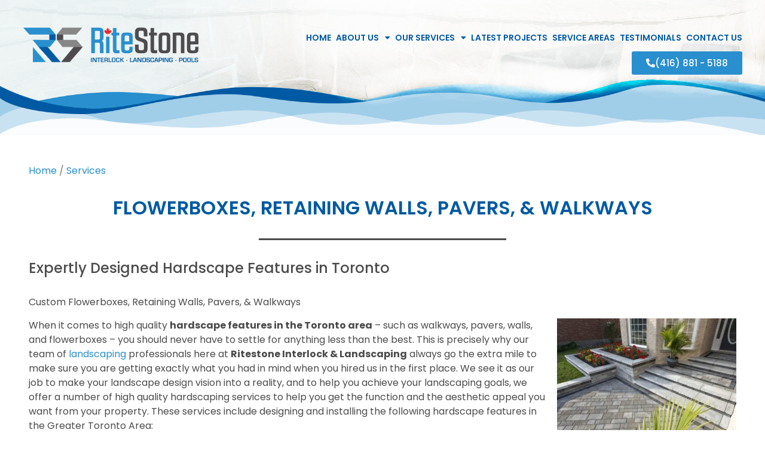

--- FILE ---
content_type: text/html; charset=UTF-8
request_url: https://ritestone.ca/landscaping-services-toronto/hardscape-features-toronto/
body_size: 17782
content:
<!doctype html>
<html dir="ltr" lang="en-US" prefix="og: https://ogp.me/ns#">
<head>
	<meta charset="UTF-8">
	<meta name="viewport" content="width=device-width, initial-scale=1">
	<link rel="profile" href="https://gmpg.org/xfn/11">
	<title>Hardscapes in Toronto - Flowerboxes, Retaining Walls, &amp; Walkways</title><link rel="preload" data-rocket-preload as="style" href="https://fonts.googleapis.com/css?family=Roboto%3A100%2C100italic%2C200%2C200italic%2C300%2C300italic%2C400%2C400italic%2C500%2C500italic%2C600%2C600italic%2C700%2C700italic%2C800%2C800italic%2C900%2C900italic%7CRoboto%20Slab%3A100%2C100italic%2C200%2C200italic%2C300%2C300italic%2C400%2C400italic%2C500%2C500italic%2C600%2C600italic%2C700%2C700italic%2C800%2C800italic%2C900%2C900italic%7CPoppins%3A100%2C100italic%2C200%2C200italic%2C300%2C300italic%2C400%2C400italic%2C500%2C500italic%2C600%2C600italic%2C700%2C700italic%2C800%2C800italic%2C900%2C900italic&#038;display=swap" /><link rel="stylesheet" href="https://fonts.googleapis.com/css?family=Roboto%3A100%2C100italic%2C200%2C200italic%2C300%2C300italic%2C400%2C400italic%2C500%2C500italic%2C600%2C600italic%2C700%2C700italic%2C800%2C800italic%2C900%2C900italic%7CRoboto%20Slab%3A100%2C100italic%2C200%2C200italic%2C300%2C300italic%2C400%2C400italic%2C500%2C500italic%2C600%2C600italic%2C700%2C700italic%2C800%2C800italic%2C900%2C900italic%7CPoppins%3A100%2C100italic%2C200%2C200italic%2C300%2C300italic%2C400%2C400italic%2C500%2C500italic%2C600%2C600italic%2C700%2C700italic%2C800%2C800italic%2C900%2C900italic&#038;display=swap" media="print" onload="this.media='all'" /><noscript><link rel="stylesheet" href="https://fonts.googleapis.com/css?family=Roboto%3A100%2C100italic%2C200%2C200italic%2C300%2C300italic%2C400%2C400italic%2C500%2C500italic%2C600%2C600italic%2C700%2C700italic%2C800%2C800italic%2C900%2C900italic%7CRoboto%20Slab%3A100%2C100italic%2C200%2C200italic%2C300%2C300italic%2C400%2C400italic%2C500%2C500italic%2C600%2C600italic%2C700%2C700italic%2C800%2C800italic%2C900%2C900italic%7CPoppins%3A100%2C100italic%2C200%2C200italic%2C300%2C300italic%2C400%2C400italic%2C500%2C500italic%2C600%2C600italic%2C700%2C700italic%2C800%2C800italic%2C900%2C900italic&#038;display=swap" /></noscript>
	<style>img:is([sizes="auto" i], [sizes^="auto," i]) { contain-intrinsic-size: 3000px 1500px }</style>
	
		<!-- All in One SEO 4.8.7 - aioseo.com -->
	<meta name="description" content="Ritestone Interlock &amp; Landscaping specializes in hardscapes in Toronto, incuding installing custom flowerboxes, retaining walls, pavers, and walkways." />
	<meta name="robots" content="max-image-preview:large" />
	<meta name="google-site-verification" content="we0OOTM6eyHmmJm-6NDNmnC6gRmd_At9rZipZsM4euQ" />
	<link rel="canonical" href="https://ritestone.ca/landscaping-services-toronto/hardscape-features-toronto/" />
	<meta name="generator" content="All in One SEO (AIOSEO) 4.8.7" />
		<meta property="og:locale" content="en_US" />
		<meta property="og:site_name" content="Ritestone Interlock &amp; Landscaping" />
		<meta property="og:type" content="article" />
		<meta property="og:title" content="Hardscapes in Toronto - Flowerboxes, Retaining Walls, &amp; Walkways" />
		<meta property="og:description" content="Ritestone Interlock &amp; Landscaping specializes in hardscapes in Toronto, incuding installing custom flowerboxes, retaining walls, pavers, and walkways." />
		<meta property="og:url" content="https://ritestone.ca/landscaping-services-toronto/hardscape-features-toronto/" />
		<meta property="og:image" content="https://ritestone.ca/wp-content/uploads/2017/04/122.jpg" />
		<meta property="og:image:secure_url" content="https://ritestone.ca/wp-content/uploads/2017/04/122.jpg" />
		<meta property="og:image:width" content="570" />
		<meta property="og:image:height" content="380" />
		<meta property="article:published_time" content="2017-04-06T19:30:14+00:00" />
		<meta property="article:modified_time" content="2022-05-05T22:59:34+00:00" />
		<meta name="twitter:card" content="summary" />
		<meta name="twitter:title" content="Hardscapes in Toronto - Flowerboxes, Retaining Walls, &amp; Walkways" />
		<meta name="twitter:description" content="Ritestone Interlock &amp; Landscaping specializes in hardscapes in Toronto, incuding installing custom flowerboxes, retaining walls, pavers, and walkways." />
		<meta name="twitter:image" content="https://ritestone.ca/wp-content/uploads/2022/03/cropped-favicon.png" />
		<meta name="twitter:label1" content="Written by" />
		<meta name="twitter:data1" content="ritestoneadmin" />
		<meta name="twitter:label2" content="Est. reading time" />
		<meta name="twitter:data2" content="3 minutes" />
		<script type="application/ld+json" class="aioseo-schema">
			{"@context":"https:\/\/schema.org","@graph":[{"@type":"BreadcrumbList","@id":"https:\/\/ritestone.ca\/landscaping-services-toronto\/hardscape-features-toronto\/#breadcrumblist","itemListElement":[{"@type":"ListItem","@id":"https:\/\/ritestone.ca#listItem","position":1,"name":"Home","item":"https:\/\/ritestone.ca","nextItem":{"@type":"ListItem","@id":"https:\/\/ritestone.ca\/landscaping-services-toronto\/#listItem","name":"Our Services"}},{"@type":"ListItem","@id":"https:\/\/ritestone.ca\/landscaping-services-toronto\/#listItem","position":2,"name":"Our Services","item":"https:\/\/ritestone.ca\/landscaping-services-toronto\/","nextItem":{"@type":"ListItem","@id":"https:\/\/ritestone.ca\/landscaping-services-toronto\/hardscape-features-toronto\/#listItem","name":"Flowerboxes, Retaining Walls, Pavers, &#038; Walkways"},"previousItem":{"@type":"ListItem","@id":"https:\/\/ritestone.ca#listItem","name":"Home"}},{"@type":"ListItem","@id":"https:\/\/ritestone.ca\/landscaping-services-toronto\/hardscape-features-toronto\/#listItem","position":3,"name":"Flowerboxes, Retaining Walls, Pavers, &#038; Walkways","previousItem":{"@type":"ListItem","@id":"https:\/\/ritestone.ca\/landscaping-services-toronto\/#listItem","name":"Our Services"}}]},{"@type":"Organization","@id":"https:\/\/ritestone.ca\/#organization","name":"Ritestone Interlock & Landscaping","description":"Local Greater Toronto Area landscaping and interlocking stone hardscaping expert","url":"https:\/\/ritestone.ca\/","telephone":"+14168815188","logo":{"@type":"ImageObject","url":"https:\/\/ritestone.ca\/wp-content\/uploads\/2022\/03\/RiteStone-1.png","@id":"https:\/\/ritestone.ca\/landscaping-services-toronto\/hardscape-features-toronto\/#organizationLogo","width":3777,"height":950},"image":{"@id":"https:\/\/ritestone.ca\/landscaping-services-toronto\/hardscape-features-toronto\/#organizationLogo"}},{"@type":"WebPage","@id":"https:\/\/ritestone.ca\/landscaping-services-toronto\/hardscape-features-toronto\/#webpage","url":"https:\/\/ritestone.ca\/landscaping-services-toronto\/hardscape-features-toronto\/","name":"Hardscapes in Toronto - Flowerboxes, Retaining Walls, & Walkways","description":"Ritestone Interlock & Landscaping specializes in hardscapes in Toronto, incuding installing custom flowerboxes, retaining walls, pavers, and walkways.","inLanguage":"en-US","isPartOf":{"@id":"https:\/\/ritestone.ca\/#website"},"breadcrumb":{"@id":"https:\/\/ritestone.ca\/landscaping-services-toronto\/hardscape-features-toronto\/#breadcrumblist"},"datePublished":"2017-04-06T19:30:14-04:00","dateModified":"2022-05-05T22:59:34-04:00"},{"@type":"WebSite","@id":"https:\/\/ritestone.ca\/#website","url":"https:\/\/ritestone.ca\/","name":"Ritestone Interlock & Landscaping","description":"Local Greater Toronto Area landscaping and interlocking stone hardscaping expert","inLanguage":"en-US","publisher":{"@id":"https:\/\/ritestone.ca\/#organization"}}]}
		</script>
		<!-- All in One SEO -->

<link href='https://fonts.gstatic.com' crossorigin rel='preconnect' />
<link rel="alternate" type="application/rss+xml" title="Ritestone Interlock &amp; Landscaping &raquo; Feed" href="https://ritestone.ca/feed/" />
<link rel="alternate" type="application/rss+xml" title="Ritestone Interlock &amp; Landscaping &raquo; Comments Feed" href="https://ritestone.ca/comments/feed/" />
		<style>
			.lazyload,
			.lazyloading {
				max-width: 100%;
			}
		</style>
		<style id='wp-emoji-styles-inline-css'>

	img.wp-smiley, img.emoji {
		display: inline !important;
		border: none !important;
		box-shadow: none !important;
		height: 1em !important;
		width: 1em !important;
		margin: 0 0.07em !important;
		vertical-align: -0.1em !important;
		background: none !important;
		padding: 0 !important;
	}
</style>
<style id='global-styles-inline-css'>
:root{--wp--preset--aspect-ratio--square: 1;--wp--preset--aspect-ratio--4-3: 4/3;--wp--preset--aspect-ratio--3-4: 3/4;--wp--preset--aspect-ratio--3-2: 3/2;--wp--preset--aspect-ratio--2-3: 2/3;--wp--preset--aspect-ratio--16-9: 16/9;--wp--preset--aspect-ratio--9-16: 9/16;--wp--preset--color--black: #000000;--wp--preset--color--cyan-bluish-gray: #abb8c3;--wp--preset--color--white: #ffffff;--wp--preset--color--pale-pink: #f78da7;--wp--preset--color--vivid-red: #cf2e2e;--wp--preset--color--luminous-vivid-orange: #ff6900;--wp--preset--color--luminous-vivid-amber: #fcb900;--wp--preset--color--light-green-cyan: #7bdcb5;--wp--preset--color--vivid-green-cyan: #00d084;--wp--preset--color--pale-cyan-blue: #8ed1fc;--wp--preset--color--vivid-cyan-blue: #0693e3;--wp--preset--color--vivid-purple: #9b51e0;--wp--preset--gradient--vivid-cyan-blue-to-vivid-purple: linear-gradient(135deg,rgba(6,147,227,1) 0%,rgb(155,81,224) 100%);--wp--preset--gradient--light-green-cyan-to-vivid-green-cyan: linear-gradient(135deg,rgb(122,220,180) 0%,rgb(0,208,130) 100%);--wp--preset--gradient--luminous-vivid-amber-to-luminous-vivid-orange: linear-gradient(135deg,rgba(252,185,0,1) 0%,rgba(255,105,0,1) 100%);--wp--preset--gradient--luminous-vivid-orange-to-vivid-red: linear-gradient(135deg,rgba(255,105,0,1) 0%,rgb(207,46,46) 100%);--wp--preset--gradient--very-light-gray-to-cyan-bluish-gray: linear-gradient(135deg,rgb(238,238,238) 0%,rgb(169,184,195) 100%);--wp--preset--gradient--cool-to-warm-spectrum: linear-gradient(135deg,rgb(74,234,220) 0%,rgb(151,120,209) 20%,rgb(207,42,186) 40%,rgb(238,44,130) 60%,rgb(251,105,98) 80%,rgb(254,248,76) 100%);--wp--preset--gradient--blush-light-purple: linear-gradient(135deg,rgb(255,206,236) 0%,rgb(152,150,240) 100%);--wp--preset--gradient--blush-bordeaux: linear-gradient(135deg,rgb(254,205,165) 0%,rgb(254,45,45) 50%,rgb(107,0,62) 100%);--wp--preset--gradient--luminous-dusk: linear-gradient(135deg,rgb(255,203,112) 0%,rgb(199,81,192) 50%,rgb(65,88,208) 100%);--wp--preset--gradient--pale-ocean: linear-gradient(135deg,rgb(255,245,203) 0%,rgb(182,227,212) 50%,rgb(51,167,181) 100%);--wp--preset--gradient--electric-grass: linear-gradient(135deg,rgb(202,248,128) 0%,rgb(113,206,126) 100%);--wp--preset--gradient--midnight: linear-gradient(135deg,rgb(2,3,129) 0%,rgb(40,116,252) 100%);--wp--preset--font-size--small: 13px;--wp--preset--font-size--medium: 20px;--wp--preset--font-size--large: 36px;--wp--preset--font-size--x-large: 42px;--wp--preset--spacing--20: 0.44rem;--wp--preset--spacing--30: 0.67rem;--wp--preset--spacing--40: 1rem;--wp--preset--spacing--50: 1.5rem;--wp--preset--spacing--60: 2.25rem;--wp--preset--spacing--70: 3.38rem;--wp--preset--spacing--80: 5.06rem;--wp--preset--shadow--natural: 6px 6px 9px rgba(0, 0, 0, 0.2);--wp--preset--shadow--deep: 12px 12px 50px rgba(0, 0, 0, 0.4);--wp--preset--shadow--sharp: 6px 6px 0px rgba(0, 0, 0, 0.2);--wp--preset--shadow--outlined: 6px 6px 0px -3px rgba(255, 255, 255, 1), 6px 6px rgba(0, 0, 0, 1);--wp--preset--shadow--crisp: 6px 6px 0px rgba(0, 0, 0, 1);}:root { --wp--style--global--content-size: 800px;--wp--style--global--wide-size: 1200px; }:where(body) { margin: 0; }.wp-site-blocks > .alignleft { float: left; margin-right: 2em; }.wp-site-blocks > .alignright { float: right; margin-left: 2em; }.wp-site-blocks > .aligncenter { justify-content: center; margin-left: auto; margin-right: auto; }:where(.wp-site-blocks) > * { margin-block-start: 24px; margin-block-end: 0; }:where(.wp-site-blocks) > :first-child { margin-block-start: 0; }:where(.wp-site-blocks) > :last-child { margin-block-end: 0; }:root { --wp--style--block-gap: 24px; }:root :where(.is-layout-flow) > :first-child{margin-block-start: 0;}:root :where(.is-layout-flow) > :last-child{margin-block-end: 0;}:root :where(.is-layout-flow) > *{margin-block-start: 24px;margin-block-end: 0;}:root :where(.is-layout-constrained) > :first-child{margin-block-start: 0;}:root :where(.is-layout-constrained) > :last-child{margin-block-end: 0;}:root :where(.is-layout-constrained) > *{margin-block-start: 24px;margin-block-end: 0;}:root :where(.is-layout-flex){gap: 24px;}:root :where(.is-layout-grid){gap: 24px;}.is-layout-flow > .alignleft{float: left;margin-inline-start: 0;margin-inline-end: 2em;}.is-layout-flow > .alignright{float: right;margin-inline-start: 2em;margin-inline-end: 0;}.is-layout-flow > .aligncenter{margin-left: auto !important;margin-right: auto !important;}.is-layout-constrained > .alignleft{float: left;margin-inline-start: 0;margin-inline-end: 2em;}.is-layout-constrained > .alignright{float: right;margin-inline-start: 2em;margin-inline-end: 0;}.is-layout-constrained > .aligncenter{margin-left: auto !important;margin-right: auto !important;}.is-layout-constrained > :where(:not(.alignleft):not(.alignright):not(.alignfull)){max-width: var(--wp--style--global--content-size);margin-left: auto !important;margin-right: auto !important;}.is-layout-constrained > .alignwide{max-width: var(--wp--style--global--wide-size);}body .is-layout-flex{display: flex;}.is-layout-flex{flex-wrap: wrap;align-items: center;}.is-layout-flex > :is(*, div){margin: 0;}body .is-layout-grid{display: grid;}.is-layout-grid > :is(*, div){margin: 0;}body{padding-top: 0px;padding-right: 0px;padding-bottom: 0px;padding-left: 0px;}a:where(:not(.wp-element-button)){text-decoration: underline;}:root :where(.wp-element-button, .wp-block-button__link){background-color: #32373c;border-width: 0;color: #fff;font-family: inherit;font-size: inherit;line-height: inherit;padding: calc(0.667em + 2px) calc(1.333em + 2px);text-decoration: none;}.has-black-color{color: var(--wp--preset--color--black) !important;}.has-cyan-bluish-gray-color{color: var(--wp--preset--color--cyan-bluish-gray) !important;}.has-white-color{color: var(--wp--preset--color--white) !important;}.has-pale-pink-color{color: var(--wp--preset--color--pale-pink) !important;}.has-vivid-red-color{color: var(--wp--preset--color--vivid-red) !important;}.has-luminous-vivid-orange-color{color: var(--wp--preset--color--luminous-vivid-orange) !important;}.has-luminous-vivid-amber-color{color: var(--wp--preset--color--luminous-vivid-amber) !important;}.has-light-green-cyan-color{color: var(--wp--preset--color--light-green-cyan) !important;}.has-vivid-green-cyan-color{color: var(--wp--preset--color--vivid-green-cyan) !important;}.has-pale-cyan-blue-color{color: var(--wp--preset--color--pale-cyan-blue) !important;}.has-vivid-cyan-blue-color{color: var(--wp--preset--color--vivid-cyan-blue) !important;}.has-vivid-purple-color{color: var(--wp--preset--color--vivid-purple) !important;}.has-black-background-color{background-color: var(--wp--preset--color--black) !important;}.has-cyan-bluish-gray-background-color{background-color: var(--wp--preset--color--cyan-bluish-gray) !important;}.has-white-background-color{background-color: var(--wp--preset--color--white) !important;}.has-pale-pink-background-color{background-color: var(--wp--preset--color--pale-pink) !important;}.has-vivid-red-background-color{background-color: var(--wp--preset--color--vivid-red) !important;}.has-luminous-vivid-orange-background-color{background-color: var(--wp--preset--color--luminous-vivid-orange) !important;}.has-luminous-vivid-amber-background-color{background-color: var(--wp--preset--color--luminous-vivid-amber) !important;}.has-light-green-cyan-background-color{background-color: var(--wp--preset--color--light-green-cyan) !important;}.has-vivid-green-cyan-background-color{background-color: var(--wp--preset--color--vivid-green-cyan) !important;}.has-pale-cyan-blue-background-color{background-color: var(--wp--preset--color--pale-cyan-blue) !important;}.has-vivid-cyan-blue-background-color{background-color: var(--wp--preset--color--vivid-cyan-blue) !important;}.has-vivid-purple-background-color{background-color: var(--wp--preset--color--vivid-purple) !important;}.has-black-border-color{border-color: var(--wp--preset--color--black) !important;}.has-cyan-bluish-gray-border-color{border-color: var(--wp--preset--color--cyan-bluish-gray) !important;}.has-white-border-color{border-color: var(--wp--preset--color--white) !important;}.has-pale-pink-border-color{border-color: var(--wp--preset--color--pale-pink) !important;}.has-vivid-red-border-color{border-color: var(--wp--preset--color--vivid-red) !important;}.has-luminous-vivid-orange-border-color{border-color: var(--wp--preset--color--luminous-vivid-orange) !important;}.has-luminous-vivid-amber-border-color{border-color: var(--wp--preset--color--luminous-vivid-amber) !important;}.has-light-green-cyan-border-color{border-color: var(--wp--preset--color--light-green-cyan) !important;}.has-vivid-green-cyan-border-color{border-color: var(--wp--preset--color--vivid-green-cyan) !important;}.has-pale-cyan-blue-border-color{border-color: var(--wp--preset--color--pale-cyan-blue) !important;}.has-vivid-cyan-blue-border-color{border-color: var(--wp--preset--color--vivid-cyan-blue) !important;}.has-vivid-purple-border-color{border-color: var(--wp--preset--color--vivid-purple) !important;}.has-vivid-cyan-blue-to-vivid-purple-gradient-background{background: var(--wp--preset--gradient--vivid-cyan-blue-to-vivid-purple) !important;}.has-light-green-cyan-to-vivid-green-cyan-gradient-background{background: var(--wp--preset--gradient--light-green-cyan-to-vivid-green-cyan) !important;}.has-luminous-vivid-amber-to-luminous-vivid-orange-gradient-background{background: var(--wp--preset--gradient--luminous-vivid-amber-to-luminous-vivid-orange) !important;}.has-luminous-vivid-orange-to-vivid-red-gradient-background{background: var(--wp--preset--gradient--luminous-vivid-orange-to-vivid-red) !important;}.has-very-light-gray-to-cyan-bluish-gray-gradient-background{background: var(--wp--preset--gradient--very-light-gray-to-cyan-bluish-gray) !important;}.has-cool-to-warm-spectrum-gradient-background{background: var(--wp--preset--gradient--cool-to-warm-spectrum) !important;}.has-blush-light-purple-gradient-background{background: var(--wp--preset--gradient--blush-light-purple) !important;}.has-blush-bordeaux-gradient-background{background: var(--wp--preset--gradient--blush-bordeaux) !important;}.has-luminous-dusk-gradient-background{background: var(--wp--preset--gradient--luminous-dusk) !important;}.has-pale-ocean-gradient-background{background: var(--wp--preset--gradient--pale-ocean) !important;}.has-electric-grass-gradient-background{background: var(--wp--preset--gradient--electric-grass) !important;}.has-midnight-gradient-background{background: var(--wp--preset--gradient--midnight) !important;}.has-small-font-size{font-size: var(--wp--preset--font-size--small) !important;}.has-medium-font-size{font-size: var(--wp--preset--font-size--medium) !important;}.has-large-font-size{font-size: var(--wp--preset--font-size--large) !important;}.has-x-large-font-size{font-size: var(--wp--preset--font-size--x-large) !important;}
:root :where(.wp-block-pullquote){font-size: 1.5em;line-height: 1.6;}
</style>
<link data-minify="1" rel='stylesheet' id='hello-elementor-css' href='https://ritestone.ca/wp-content/cache/min/1/wp-content/themes/hello-elementor/assets/css/reset.css?ver=1766549265' media='all' />
<link data-minify="1" rel='stylesheet' id='hello-elementor-theme-style-css' href='https://ritestone.ca/wp-content/cache/min/1/wp-content/themes/hello-elementor/assets/css/theme.css?ver=1766549265' media='all' />
<link data-minify="1" rel='stylesheet' id='hello-elementor-header-footer-css' href='https://ritestone.ca/wp-content/cache/min/1/wp-content/themes/hello-elementor/assets/css/header-footer.css?ver=1766549265' media='all' />
<link rel='stylesheet' id='elementor-frontend-css' href='https://ritestone.ca/wp-content/plugins/elementor/assets/css/frontend.min.css?ver=3.32.3' media='all' />
<link rel='stylesheet' id='elementor-post-988-css' href='https://ritestone.ca/wp-content/uploads/elementor/css/post-988.css?ver=1766549143' media='all' />
<link rel='stylesheet' id='widget-image-css' href='https://ritestone.ca/wp-content/plugins/elementor/assets/css/widget-image.min.css?ver=3.32.3' media='all' />
<link rel='stylesheet' id='widget-nav-menu-css' href='https://ritestone.ca/wp-content/plugins/elementor-pro/assets/css/widget-nav-menu.min.css?ver=3.32.2' media='all' />
<link rel='stylesheet' id='widget-divider-css' href='https://ritestone.ca/wp-content/plugins/elementor/assets/css/widget-divider.min.css?ver=3.32.3' media='all' />
<link rel='stylesheet' id='widget-heading-css' href='https://ritestone.ca/wp-content/plugins/elementor/assets/css/widget-heading.min.css?ver=3.32.3' media='all' />
<link rel='stylesheet' id='widget-social-icons-css' href='https://ritestone.ca/wp-content/plugins/elementor/assets/css/widget-social-icons.min.css?ver=3.32.3' media='all' />
<link rel='stylesheet' id='e-apple-webkit-css' href='https://ritestone.ca/wp-content/plugins/elementor/assets/css/conditionals/apple-webkit.min.css?ver=3.32.3' media='all' />
<link rel='stylesheet' id='widget-icon-list-css' href='https://ritestone.ca/wp-content/plugins/elementor/assets/css/widget-icon-list.min.css?ver=3.32.3' media='all' />
<link data-minify="1" rel='stylesheet' id='elementor-icons-css' href='https://ritestone.ca/wp-content/cache/min/1/wp-content/plugins/elementor/assets/lib/eicons/css/elementor-icons.min.css?ver=1766549265' media='all' />
<link rel='stylesheet' id='widget-image-box-css' href='https://ritestone.ca/wp-content/plugins/elementor/assets/css/widget-image-box.min.css?ver=3.32.3' media='all' />
<link rel='stylesheet' id='widget-posts-css' href='https://ritestone.ca/wp-content/plugins/elementor-pro/assets/css/widget-posts.min.css?ver=3.32.2' media='all' />
<link rel='stylesheet' id='elementor-post-723-css' href='https://ritestone.ca/wp-content/uploads/elementor/css/post-723.css?ver=1766573264' media='all' />
<link rel='stylesheet' id='elementor-post-1373-css' href='https://ritestone.ca/wp-content/uploads/elementor/css/post-1373.css?ver=1766554286' media='all' />
<link rel='stylesheet' id='elementor-post-1077-css' href='https://ritestone.ca/wp-content/uploads/elementor/css/post-1077.css?ver=1766549264' media='all' />



<link rel='stylesheet' id='elementor-icons-shared-0-css' href='https://ritestone.ca/wp-content/plugins/elementor/assets/lib/font-awesome/css/fontawesome.min.css?ver=5.15.3' media='all' />
<link data-minify="1" rel='stylesheet' id='elementor-icons-fa-solid-css' href='https://ritestone.ca/wp-content/cache/min/1/wp-content/plugins/elementor/assets/lib/font-awesome/css/solid.min.css?ver=1766549265' media='all' />
<link data-minify="1" rel='stylesheet' id='elementor-icons-fa-brands-css' href='https://ritestone.ca/wp-content/cache/min/1/wp-content/plugins/elementor/assets/lib/font-awesome/css/brands.min.css?ver=1766549265' media='all' />
<script src="https://ritestone.ca/wp-includes/js/jquery/jquery.min.js?ver=3.7.1" id="jquery-core-js" data-rocket-defer defer></script>
<script src="https://ritestone.ca/wp-includes/js/jquery/jquery-migrate.min.js?ver=3.4.1" id="jquery-migrate-js" data-rocket-defer defer></script>
<link rel="https://api.w.org/" href="https://ritestone.ca/wp-json/" /><link rel="alternate" title="JSON" type="application/json" href="https://ritestone.ca/wp-json/wp/v2/pages/723" /><link rel="EditURI" type="application/rsd+xml" title="RSD" href="https://ritestone.ca/xmlrpc.php?rsd" />

<link rel='shortlink' href='https://ritestone.ca/?p=723' />
<link rel="alternate" title="oEmbed (JSON)" type="application/json+oembed" href="https://ritestone.ca/wp-json/oembed/1.0/embed?url=https%3A%2F%2Fritestone.ca%2Flandscaping-services-toronto%2Fhardscape-features-toronto%2F" />
<link rel="alternate" title="oEmbed (XML)" type="text/xml+oembed" href="https://ritestone.ca/wp-json/oembed/1.0/embed?url=https%3A%2F%2Fritestone.ca%2Flandscaping-services-toronto%2Fhardscape-features-toronto%2F&#038;format=xml" />
<!-- Global site tag (gtag.js) - Google Analytics -->
<script async src="https://www.googletagmanager.com/gtag/js?id=UA-24793975-1"></script>
<script>
  window.dataLayer = window.dataLayer || [];
  function gtag(){dataLayer.push(arguments);}
  gtag('js', new Date());

  gtag('config', 'UA-24793975-1');
</script><script type="text/javascript">
(function(url){
	if(/(?:Chrome\/26\.0\.1410\.63 Safari\/537\.31|WordfenceTestMonBot)/.test(navigator.userAgent)){ return; }
	var addEvent = function(evt, handler) {
		if (window.addEventListener) {
			document.addEventListener(evt, handler, false);
		} else if (window.attachEvent) {
			document.attachEvent('on' + evt, handler);
		}
	};
	var removeEvent = function(evt, handler) {
		if (window.removeEventListener) {
			document.removeEventListener(evt, handler, false);
		} else if (window.detachEvent) {
			document.detachEvent('on' + evt, handler);
		}
	};
	var evts = 'contextmenu dblclick drag dragend dragenter dragleave dragover dragstart drop keydown keypress keyup mousedown mousemove mouseout mouseover mouseup mousewheel scroll'.split(' ');
	var logHuman = function() {
		if (window.wfLogHumanRan) { return; }
		window.wfLogHumanRan = true;
		var wfscr = document.createElement('script');
		wfscr.type = 'text/javascript';
		wfscr.async = true;
		wfscr.src = url + '&r=' + Math.random();
		(document.getElementsByTagName('head')[0]||document.getElementsByTagName('body')[0]).appendChild(wfscr);
		for (var i = 0; i < evts.length; i++) {
			removeEvent(evts[i], logHuman);
		}
	};
	for (var i = 0; i < evts.length; i++) {
		addEvent(evts[i], logHuman);
	}
})('//ritestone.ca/?wordfence_lh=1&hid=E9DC11813C0F73AA951417AD07DA1FA3');
</script>		<script>
			document.documentElement.className = document.documentElement.className.replace('no-js', 'js');
		</script>
				<style>
			.no-js img.lazyload {
				display: none;
			}

			figure.wp-block-image img.lazyloading {
				min-width: 150px;
			}

			.lazyload,
			.lazyloading {
				--smush-placeholder-width: 100px;
				--smush-placeholder-aspect-ratio: 1/1;
				width: var(--smush-image-width, var(--smush-placeholder-width)) !important;
				aspect-ratio: var(--smush-image-aspect-ratio, var(--smush-placeholder-aspect-ratio)) !important;
			}

						.lazyload, .lazyloading {
				opacity: 0;
			}

			.lazyloaded {
				opacity: 1;
				transition: opacity 400ms;
				transition-delay: 0ms;
			}

					</style>
		<meta name="generator" content="Elementor 3.32.3; features: additional_custom_breakpoints; settings: css_print_method-external, google_font-enabled, font_display-auto">
			<style>
				.e-con.e-parent:nth-of-type(n+4):not(.e-lazyloaded):not(.e-no-lazyload),
				.e-con.e-parent:nth-of-type(n+4):not(.e-lazyloaded):not(.e-no-lazyload) * {
					background-image: none !important;
				}
				@media screen and (max-height: 1024px) {
					.e-con.e-parent:nth-of-type(n+3):not(.e-lazyloaded):not(.e-no-lazyload),
					.e-con.e-parent:nth-of-type(n+3):not(.e-lazyloaded):not(.e-no-lazyload) * {
						background-image: none !important;
					}
				}
				@media screen and (max-height: 640px) {
					.e-con.e-parent:nth-of-type(n+2):not(.e-lazyloaded):not(.e-no-lazyload),
					.e-con.e-parent:nth-of-type(n+2):not(.e-lazyloaded):not(.e-no-lazyload) * {
						background-image: none !important;
					}
				}
			</style>
			<link rel="icon" href="https://ritestone.ca/wp-content/uploads/2022/03/cropped-favicon-32x32.png" sizes="32x32" />
<link rel="icon" href="https://ritestone.ca/wp-content/uploads/2022/03/cropped-favicon-192x192.png" sizes="192x192" />
<link rel="apple-touch-icon" href="https://ritestone.ca/wp-content/uploads/2022/03/cropped-favicon-180x180.png" />
<meta name="msapplication-TileImage" content="https://ritestone.ca/wp-content/uploads/2022/03/cropped-favicon-270x270.png" />
<meta name="generator" content="WP Rocket 3.17.2.1" data-wpr-features="wpr_defer_js wpr_minify_js wpr_minify_css wpr_desktop" /></head>
<body class="wp-singular page-template-default page page-id-723 page-parent page-child parent-pageid-618 wp-embed-responsive wp-theme-hello-elementor hello-elementor-default elementor-default elementor-kit-988 elementor-page elementor-page-723">


<a class="skip-link screen-reader-text" href="#content">Skip to content</a>

		<header data-rocket-location-hash="fbab17f2b51d65040d7f7c1f6d49c216" data-elementor-type="header" data-elementor-id="1373" class="elementor elementor-1373 elementor-location-header" data-elementor-post-type="elementor_library">
					<header class="elementor-section elementor-top-section elementor-element elementor-element-15f2bfc5 elementor-section-full_width elementor-section-content-top elementor-section-height-default elementor-section-height-default" data-id="15f2bfc5" data-element_type="section" data-settings="{&quot;background_background&quot;:&quot;classic&quot;}">
							<div data-rocket-location-hash="8a5e4d76b5c2d37577a41dd7aeef9815" class="elementor-background-overlay"></div>
							<div data-rocket-location-hash="7f669c3f680fef1390f25100e2ab7333" class="elementor-container elementor-column-gap-no">
					<div class="elementor-column elementor-col-100 elementor-top-column elementor-element elementor-element-52d7039b" data-id="52d7039b" data-element_type="column">
			<div class="elementor-widget-wrap elementor-element-populated">
						<section class="elementor-section elementor-inner-section elementor-element elementor-element-468e3dad elementor-section-full_width elementor-section-height-default elementor-section-height-default" data-id="468e3dad" data-element_type="section">
						<div class="elementor-container elementor-column-gap-default">
					<div class="elementor-column elementor-col-50 elementor-inner-column elementor-element elementor-element-192e733a" data-id="192e733a" data-element_type="column">
			<div class="elementor-widget-wrap elementor-element-populated">
						<div class="elementor-element elementor-element-2597a6a3 elementor-widget elementor-widget-image" data-id="2597a6a3" data-element_type="widget" data-widget_type="image.default">
				<div class="elementor-widget-container">
																<a href="https://ritestone.ca/">
							<img fetchpriority="high" width="3777" height="950" src="https://ritestone.ca/wp-content/uploads/2022/03/RiteStone-1.png" class="attachment-full size-full wp-image-1047" alt="" srcset="https://ritestone.ca/wp-content/uploads/2022/03/RiteStone-1.png 3777w, https://ritestone.ca/wp-content/uploads/2022/03/RiteStone-1-300x75.png 300w, https://ritestone.ca/wp-content/uploads/2022/03/RiteStone-1-1024x258.png 1024w, https://ritestone.ca/wp-content/uploads/2022/03/RiteStone-1-768x193.png 768w, https://ritestone.ca/wp-content/uploads/2022/03/RiteStone-1-1536x386.png 1536w, https://ritestone.ca/wp-content/uploads/2022/03/RiteStone-1-2048x515.png 2048w" sizes="(max-width: 3777px) 100vw, 3777px" />								</a>
															</div>
				</div>
					</div>
		</div>
				<div class="elementor-column elementor-col-50 elementor-inner-column elementor-element elementor-element-57e3e0fd" data-id="57e3e0fd" data-element_type="column">
			<div class="elementor-widget-wrap elementor-element-populated">
						<div class="elementor-element elementor-element-795204b5 elementor-nav-menu__align-end elementor-nav-menu--stretch elementor-hidden-tablet elementor-hidden-mobile elementor-nav-menu--dropdown-tablet elementor-nav-menu__text-align-aside elementor-nav-menu--toggle elementor-nav-menu--burger elementor-widget elementor-widget-nav-menu" data-id="795204b5" data-element_type="widget" data-settings="{&quot;full_width&quot;:&quot;stretch&quot;,&quot;layout&quot;:&quot;horizontal&quot;,&quot;submenu_icon&quot;:{&quot;value&quot;:&quot;&lt;i class=\&quot;fas fa-caret-down\&quot; aria-hidden=\&quot;true\&quot;&gt;&lt;\/i&gt;&quot;,&quot;library&quot;:&quot;fa-solid&quot;},&quot;toggle&quot;:&quot;burger&quot;}" data-widget_type="nav-menu.default">
				<div class="elementor-widget-container">
								<nav aria-label="Menu" class="elementor-nav-menu--main elementor-nav-menu__container elementor-nav-menu--layout-horizontal e--pointer-none">
				<ul id="menu-1-795204b5" class="elementor-nav-menu"><li class="menu-item menu-item-type-post_type menu-item-object-page menu-item-home menu-item-1002"><a href="https://ritestone.ca/" class="elementor-item">Home</a></li>
<li class="menu-item menu-item-type-post_type menu-item-object-page menu-item-has-children menu-item-1003"><a href="https://ritestone.ca/about-us/" class="elementor-item">About Us</a>
<ul class="sub-menu elementor-nav-menu--dropdown">
	<li class="menu-item menu-item-type-post_type menu-item-object-page menu-item-1530"><a href="https://ritestone.ca/landscaping-tips/" class="elementor-sub-item">Landscaping Tips</a></li>
	<li class="menu-item menu-item-type-post_type menu-item-object-page menu-item-1532"><a href="https://ritestone.ca/faq/" class="elementor-sub-item">FAQ</a></li>
</ul>
</li>
<li class="menu-item menu-item-type-post_type menu-item-object-page current-page-ancestor current-menu-ancestor current-menu-parent current-page-parent current_page_parent current_page_ancestor menu-item-has-children menu-item-1006"><a href="https://ritestone.ca/landscaping-services-toronto/" class="elementor-item">Our Services</a>
<ul class="sub-menu elementor-nav-menu--dropdown">
	<li class="menu-item menu-item-type-post_type menu-item-object-page menu-item-2219"><a href="https://ritestone.ca/landscaping-services-toronto/pool-services/" class="elementor-sub-item">Pool Services</a></li>
	<li class="menu-item menu-item-type-post_type menu-item-object-page menu-item-has-children menu-item-1782"><a href="https://ritestone.ca/landscaping-services-toronto/interlocking-stone-toronto/" class="elementor-sub-item">Interlocking Stone</a>
	<ul class="sub-menu elementor-nav-menu--dropdown">
		<li class="menu-item menu-item-type-post_type menu-item-object-page menu-item-2677"><a href="https://ritestone.ca/landscaping-services-toronto/interlocking-stone-toronto/interlock-stone-toronto/" class="elementor-sub-item">Interlock Stone Services</a></li>
		<li class="menu-item menu-item-type-post_type menu-item-object-page menu-item-2678"><a href="https://ritestone.ca/landscaping-services-toronto/interlocking-stone-toronto/natural-stone-flagstone-toronto/" class="elementor-sub-item">Natural Stone &#038; Flagstone Services</a></li>
		<li class="menu-item menu-item-type-post_type menu-item-object-page menu-item-2679"><a href="https://ritestone.ca/landscaping-services-toronto/interlocking-stone-toronto/interlock-stone-repair-sealing-toronto/" class="elementor-sub-item">Interlock Stone Repair &#038; Sealing Services</a></li>
	</ul>
</li>
	<li class="menu-item menu-item-type-post_type menu-item-object-page menu-item-has-children menu-item-1779"><a href="https://ritestone.ca/landscaping-services-toronto/hardscaping-toronto/" class="elementor-sub-item">Driveways, Patios &#038; Steps</a>
	<ul class="sub-menu elementor-nav-menu--dropdown">
		<li class="menu-item menu-item-type-post_type menu-item-object-page menu-item-2681"><a href="https://ritestone.ca/landscaping-services-toronto/hardscaping-toronto/driveways-toronto/" class="elementor-sub-item">Driveways</a></li>
		<li class="menu-item menu-item-type-post_type menu-item-object-page menu-item-2680"><a href="https://ritestone.ca/landscaping-services-toronto/hardscaping-toronto/patios-toronto/" class="elementor-sub-item">Stone Patios</a></li>
		<li class="menu-item menu-item-type-custom menu-item-object-custom menu-item-2812"><a href="https://ritestone.ca/landscaping-services-toronto/hardscaping-toronto/" class="elementor-sub-item">Stone Steps Design &#038; Construction</a></li>
	</ul>
</li>
	<li class="menu-item menu-item-type-post_type menu-item-object-page menu-item-has-children menu-item-1778"><a href="https://ritestone.ca/landscaping-services-toronto/concrete-services-toronto/" class="elementor-sub-item">Concrete Services</a>
	<ul class="sub-menu elementor-nav-menu--dropdown">
		<li class="menu-item menu-item-type-post_type menu-item-object-page menu-item-2683"><a href="https://ritestone.ca/landscaping-services-toronto/concrete-services-toronto/concrete-repairs-toronto/" class="elementor-sub-item">Concrete Repairs</a></li>
		<li class="menu-item menu-item-type-post_type menu-item-object-page menu-item-2684"><a href="https://ritestone.ca/landscaping-services-toronto/concrete-services-toronto/concrete-sidewalks-toronto/" class="elementor-sub-item">Concrete Sidewalks</a></li>
		<li class="menu-item menu-item-type-post_type menu-item-object-page menu-item-2685"><a href="https://ritestone.ca/landscaping-services-toronto/concrete-services-toronto/concrete-steps-toronto/" class="elementor-sub-item">Concrete Steps</a></li>
		<li class="menu-item menu-item-type-post_type menu-item-object-page menu-item-2686"><a href="https://ritestone.ca/landscaping-services-toronto/concrete-services-toronto/concrete-curbs-toronto/" class="elementor-sub-item">Concrete Curb Services</a></li>
		<li class="menu-item menu-item-type-post_type menu-item-object-page menu-item-2687"><a href="https://ritestone.ca/landscaping-services-toronto/concrete-services-toronto/concrete-patios-toronto/" class="elementor-sub-item">Concrete Patio &#038; Garage Floor Experts</a></li>
	</ul>
</li>
	<li class="menu-item menu-item-type-post_type menu-item-object-page current-menu-item page_item page-item-723 current_page_item menu-item-has-children menu-item-1781"><a href="https://ritestone.ca/landscaping-services-toronto/hardscape-features-toronto/" aria-current="page" class="elementor-sub-item elementor-item-active">Flowerboxes, Retaining Walls, Pavers, &#038; Walkways</a>
	<ul class="sub-menu elementor-nav-menu--dropdown">
		<li class="menu-item menu-item-type-post_type menu-item-object-page menu-item-2688"><a href="https://ritestone.ca/landscaping-services-toronto/hardscape-features-toronto/flowerboxes-toronto/" class="elementor-sub-item">Flowerboxes</a></li>
		<li class="menu-item menu-item-type-post_type menu-item-object-page menu-item-2689"><a href="https://ritestone.ca/landscaping-services-toronto/hardscape-features-toronto/permeable-pavers-toronto/" class="elementor-sub-item">Permeable Pavers</a></li>
		<li class="menu-item menu-item-type-post_type menu-item-object-page menu-item-2690"><a href="https://ritestone.ca/landscaping-services-toronto/hardscape-features-toronto/retaining-walls-toronto/" class="elementor-sub-item">Retaining Walls</a></li>
		<li class="menu-item menu-item-type-post_type menu-item-object-page menu-item-2691"><a href="https://ritestone.ca/landscaping-services-toronto/hardscape-features-toronto/walkways-toronto/" class="elementor-sub-item">Walkways</a></li>
	</ul>
</li>
	<li class="menu-item menu-item-type-post_type menu-item-object-page menu-item-has-children menu-item-1780"><a href="https://ritestone.ca/landscaping-services-toronto/fences-toronto/" class="elementor-sub-item">Fences &#038; Wood Work</a>
	<ul class="sub-menu elementor-nav-menu--dropdown">
		<li class="menu-item menu-item-type-post_type menu-item-object-page menu-item-2692"><a href="https://ritestone.ca/landscaping-services-toronto/fences-toronto/cedar-fences-toronto/" class="elementor-sub-item">Cedar Fences</a></li>
		<li class="menu-item menu-item-type-post_type menu-item-object-page menu-item-2695"><a href="https://ritestone.ca/landscaping-services-toronto/fences-toronto/pressure-treated-fences-toronto/" class="elementor-sub-item">Pressure Treated Fences</a></li>
		<li class="menu-item menu-item-type-post_type menu-item-object-page menu-item-2694"><a href="https://ritestone.ca/landscaping-services-toronto/fences-toronto/pergolas-toronto/" class="elementor-sub-item">Pergolas</a></li>
		<li class="menu-item menu-item-type-post_type menu-item-object-page menu-item-2693"><a href="https://ritestone.ca/landscaping-services-toronto/fences-toronto/gazebos-toronto/" class="elementor-sub-item">Gazebos</a></li>
	</ul>
</li>
	<li class="menu-item menu-item-type-post_type menu-item-object-page menu-item-has-children menu-item-1783"><a href="https://ritestone.ca/landscaping-services-toronto/outdoor-living-toronto/" class="elementor-sub-item">Outdoor Living</a>
	<ul class="sub-menu elementor-nav-menu--dropdown">
		<li class="menu-item menu-item-type-post_type menu-item-object-page menu-item-2698"><a href="https://ritestone.ca/landscaping-services-toronto/outdoor-living-toronto/outdoor-kitchens-toronto/" class="elementor-sub-item">Outdoor Kitchens</a></li>
		<li class="menu-item menu-item-type-post_type menu-item-object-page menu-item-2696"><a href="https://ritestone.ca/landscaping-services-toronto/outdoor-living-toronto/bbq-islands-toronto/" class="elementor-sub-item">BBQ Islands</a></li>
		<li class="menu-item menu-item-type-post_type menu-item-object-page menu-item-2697"><a href="https://ritestone.ca/landscaping-services-toronto/outdoor-living-toronto/fire-pits-toronto/" class="elementor-sub-item">Gas &#038; Wood Fire Pits</a></li>
		<li class="menu-item menu-item-type-post_type menu-item-object-page menu-item-2699"><a href="https://ritestone.ca/landscaping-services-toronto/outdoor-living-toronto/waterfalls-toronto/" class="elementor-sub-item">Waterfalls</a></li>
	</ul>
</li>
	<li class="menu-item menu-item-type-post_type menu-item-object-page menu-item-1784"><a href="https://ritestone.ca/landscaping-services-toronto/residential-landscaping-toronto/" class="elementor-sub-item">Residential Landscaping</a></li>
	<li class="menu-item menu-item-type-post_type menu-item-object-page menu-item-1777"><a href="https://ritestone.ca/landscaping-services-toronto/commercial-landscaping-toronto/" class="elementor-sub-item">Commercial Landscaping</a></li>
</ul>
</li>
<li class="menu-item menu-item-type-post_type menu-item-object-page menu-item-1005"><a href="https://ritestone.ca/latest-projects/" class="elementor-item">Latest Projects</a></li>
<li class="menu-item menu-item-type-post_type menu-item-object-page menu-item-1007"><a href="https://ritestone.ca/ontario-landscaping/" class="elementor-item">Service Areas</a></li>
<li class="menu-item menu-item-type-post_type menu-item-object-page menu-item-1009"><a href="https://ritestone.ca/testimonials/" class="elementor-item">Testimonials</a></li>
<li class="menu-item menu-item-type-post_type menu-item-object-page menu-item-1004"><a href="https://ritestone.ca/contact-us/" class="elementor-item">Contact Us</a></li>
</ul>			</nav>
					<div class="elementor-menu-toggle" role="button" tabindex="0" aria-label="Menu Toggle" aria-expanded="false">
			<i aria-hidden="true" role="presentation" class="elementor-menu-toggle__icon--open eicon-menu-bar"></i><i aria-hidden="true" role="presentation" class="elementor-menu-toggle__icon--close eicon-close"></i>		</div>
					<nav class="elementor-nav-menu--dropdown elementor-nav-menu__container" aria-hidden="true">
				<ul id="menu-2-795204b5" class="elementor-nav-menu"><li class="menu-item menu-item-type-post_type menu-item-object-page menu-item-home menu-item-1002"><a href="https://ritestone.ca/" class="elementor-item" tabindex="-1">Home</a></li>
<li class="menu-item menu-item-type-post_type menu-item-object-page menu-item-has-children menu-item-1003"><a href="https://ritestone.ca/about-us/" class="elementor-item" tabindex="-1">About Us</a>
<ul class="sub-menu elementor-nav-menu--dropdown">
	<li class="menu-item menu-item-type-post_type menu-item-object-page menu-item-1530"><a href="https://ritestone.ca/landscaping-tips/" class="elementor-sub-item" tabindex="-1">Landscaping Tips</a></li>
	<li class="menu-item menu-item-type-post_type menu-item-object-page menu-item-1532"><a href="https://ritestone.ca/faq/" class="elementor-sub-item" tabindex="-1">FAQ</a></li>
</ul>
</li>
<li class="menu-item menu-item-type-post_type menu-item-object-page current-page-ancestor current-menu-ancestor current-menu-parent current-page-parent current_page_parent current_page_ancestor menu-item-has-children menu-item-1006"><a href="https://ritestone.ca/landscaping-services-toronto/" class="elementor-item" tabindex="-1">Our Services</a>
<ul class="sub-menu elementor-nav-menu--dropdown">
	<li class="menu-item menu-item-type-post_type menu-item-object-page menu-item-2219"><a href="https://ritestone.ca/landscaping-services-toronto/pool-services/" class="elementor-sub-item" tabindex="-1">Pool Services</a></li>
	<li class="menu-item menu-item-type-post_type menu-item-object-page menu-item-has-children menu-item-1782"><a href="https://ritestone.ca/landscaping-services-toronto/interlocking-stone-toronto/" class="elementor-sub-item" tabindex="-1">Interlocking Stone</a>
	<ul class="sub-menu elementor-nav-menu--dropdown">
		<li class="menu-item menu-item-type-post_type menu-item-object-page menu-item-2677"><a href="https://ritestone.ca/landscaping-services-toronto/interlocking-stone-toronto/interlock-stone-toronto/" class="elementor-sub-item" tabindex="-1">Interlock Stone Services</a></li>
		<li class="menu-item menu-item-type-post_type menu-item-object-page menu-item-2678"><a href="https://ritestone.ca/landscaping-services-toronto/interlocking-stone-toronto/natural-stone-flagstone-toronto/" class="elementor-sub-item" tabindex="-1">Natural Stone &#038; Flagstone Services</a></li>
		<li class="menu-item menu-item-type-post_type menu-item-object-page menu-item-2679"><a href="https://ritestone.ca/landscaping-services-toronto/interlocking-stone-toronto/interlock-stone-repair-sealing-toronto/" class="elementor-sub-item" tabindex="-1">Interlock Stone Repair &#038; Sealing Services</a></li>
	</ul>
</li>
	<li class="menu-item menu-item-type-post_type menu-item-object-page menu-item-has-children menu-item-1779"><a href="https://ritestone.ca/landscaping-services-toronto/hardscaping-toronto/" class="elementor-sub-item" tabindex="-1">Driveways, Patios &#038; Steps</a>
	<ul class="sub-menu elementor-nav-menu--dropdown">
		<li class="menu-item menu-item-type-post_type menu-item-object-page menu-item-2681"><a href="https://ritestone.ca/landscaping-services-toronto/hardscaping-toronto/driveways-toronto/" class="elementor-sub-item" tabindex="-1">Driveways</a></li>
		<li class="menu-item menu-item-type-post_type menu-item-object-page menu-item-2680"><a href="https://ritestone.ca/landscaping-services-toronto/hardscaping-toronto/patios-toronto/" class="elementor-sub-item" tabindex="-1">Stone Patios</a></li>
		<li class="menu-item menu-item-type-custom menu-item-object-custom menu-item-2812"><a href="https://ritestone.ca/landscaping-services-toronto/hardscaping-toronto/" class="elementor-sub-item" tabindex="-1">Stone Steps Design &#038; Construction</a></li>
	</ul>
</li>
	<li class="menu-item menu-item-type-post_type menu-item-object-page menu-item-has-children menu-item-1778"><a href="https://ritestone.ca/landscaping-services-toronto/concrete-services-toronto/" class="elementor-sub-item" tabindex="-1">Concrete Services</a>
	<ul class="sub-menu elementor-nav-menu--dropdown">
		<li class="menu-item menu-item-type-post_type menu-item-object-page menu-item-2683"><a href="https://ritestone.ca/landscaping-services-toronto/concrete-services-toronto/concrete-repairs-toronto/" class="elementor-sub-item" tabindex="-1">Concrete Repairs</a></li>
		<li class="menu-item menu-item-type-post_type menu-item-object-page menu-item-2684"><a href="https://ritestone.ca/landscaping-services-toronto/concrete-services-toronto/concrete-sidewalks-toronto/" class="elementor-sub-item" tabindex="-1">Concrete Sidewalks</a></li>
		<li class="menu-item menu-item-type-post_type menu-item-object-page menu-item-2685"><a href="https://ritestone.ca/landscaping-services-toronto/concrete-services-toronto/concrete-steps-toronto/" class="elementor-sub-item" tabindex="-1">Concrete Steps</a></li>
		<li class="menu-item menu-item-type-post_type menu-item-object-page menu-item-2686"><a href="https://ritestone.ca/landscaping-services-toronto/concrete-services-toronto/concrete-curbs-toronto/" class="elementor-sub-item" tabindex="-1">Concrete Curb Services</a></li>
		<li class="menu-item menu-item-type-post_type menu-item-object-page menu-item-2687"><a href="https://ritestone.ca/landscaping-services-toronto/concrete-services-toronto/concrete-patios-toronto/" class="elementor-sub-item" tabindex="-1">Concrete Patio &#038; Garage Floor Experts</a></li>
	</ul>
</li>
	<li class="menu-item menu-item-type-post_type menu-item-object-page current-menu-item page_item page-item-723 current_page_item menu-item-has-children menu-item-1781"><a href="https://ritestone.ca/landscaping-services-toronto/hardscape-features-toronto/" aria-current="page" class="elementor-sub-item elementor-item-active" tabindex="-1">Flowerboxes, Retaining Walls, Pavers, &#038; Walkways</a>
	<ul class="sub-menu elementor-nav-menu--dropdown">
		<li class="menu-item menu-item-type-post_type menu-item-object-page menu-item-2688"><a href="https://ritestone.ca/landscaping-services-toronto/hardscape-features-toronto/flowerboxes-toronto/" class="elementor-sub-item" tabindex="-1">Flowerboxes</a></li>
		<li class="menu-item menu-item-type-post_type menu-item-object-page menu-item-2689"><a href="https://ritestone.ca/landscaping-services-toronto/hardscape-features-toronto/permeable-pavers-toronto/" class="elementor-sub-item" tabindex="-1">Permeable Pavers</a></li>
		<li class="menu-item menu-item-type-post_type menu-item-object-page menu-item-2690"><a href="https://ritestone.ca/landscaping-services-toronto/hardscape-features-toronto/retaining-walls-toronto/" class="elementor-sub-item" tabindex="-1">Retaining Walls</a></li>
		<li class="menu-item menu-item-type-post_type menu-item-object-page menu-item-2691"><a href="https://ritestone.ca/landscaping-services-toronto/hardscape-features-toronto/walkways-toronto/" class="elementor-sub-item" tabindex="-1">Walkways</a></li>
	</ul>
</li>
	<li class="menu-item menu-item-type-post_type menu-item-object-page menu-item-has-children menu-item-1780"><a href="https://ritestone.ca/landscaping-services-toronto/fences-toronto/" class="elementor-sub-item" tabindex="-1">Fences &#038; Wood Work</a>
	<ul class="sub-menu elementor-nav-menu--dropdown">
		<li class="menu-item menu-item-type-post_type menu-item-object-page menu-item-2692"><a href="https://ritestone.ca/landscaping-services-toronto/fences-toronto/cedar-fences-toronto/" class="elementor-sub-item" tabindex="-1">Cedar Fences</a></li>
		<li class="menu-item menu-item-type-post_type menu-item-object-page menu-item-2695"><a href="https://ritestone.ca/landscaping-services-toronto/fences-toronto/pressure-treated-fences-toronto/" class="elementor-sub-item" tabindex="-1">Pressure Treated Fences</a></li>
		<li class="menu-item menu-item-type-post_type menu-item-object-page menu-item-2694"><a href="https://ritestone.ca/landscaping-services-toronto/fences-toronto/pergolas-toronto/" class="elementor-sub-item" tabindex="-1">Pergolas</a></li>
		<li class="menu-item menu-item-type-post_type menu-item-object-page menu-item-2693"><a href="https://ritestone.ca/landscaping-services-toronto/fences-toronto/gazebos-toronto/" class="elementor-sub-item" tabindex="-1">Gazebos</a></li>
	</ul>
</li>
	<li class="menu-item menu-item-type-post_type menu-item-object-page menu-item-has-children menu-item-1783"><a href="https://ritestone.ca/landscaping-services-toronto/outdoor-living-toronto/" class="elementor-sub-item" tabindex="-1">Outdoor Living</a>
	<ul class="sub-menu elementor-nav-menu--dropdown">
		<li class="menu-item menu-item-type-post_type menu-item-object-page menu-item-2698"><a href="https://ritestone.ca/landscaping-services-toronto/outdoor-living-toronto/outdoor-kitchens-toronto/" class="elementor-sub-item" tabindex="-1">Outdoor Kitchens</a></li>
		<li class="menu-item menu-item-type-post_type menu-item-object-page menu-item-2696"><a href="https://ritestone.ca/landscaping-services-toronto/outdoor-living-toronto/bbq-islands-toronto/" class="elementor-sub-item" tabindex="-1">BBQ Islands</a></li>
		<li class="menu-item menu-item-type-post_type menu-item-object-page menu-item-2697"><a href="https://ritestone.ca/landscaping-services-toronto/outdoor-living-toronto/fire-pits-toronto/" class="elementor-sub-item" tabindex="-1">Gas &#038; Wood Fire Pits</a></li>
		<li class="menu-item menu-item-type-post_type menu-item-object-page menu-item-2699"><a href="https://ritestone.ca/landscaping-services-toronto/outdoor-living-toronto/waterfalls-toronto/" class="elementor-sub-item" tabindex="-1">Waterfalls</a></li>
	</ul>
</li>
	<li class="menu-item menu-item-type-post_type menu-item-object-page menu-item-1784"><a href="https://ritestone.ca/landscaping-services-toronto/residential-landscaping-toronto/" class="elementor-sub-item" tabindex="-1">Residential Landscaping</a></li>
	<li class="menu-item menu-item-type-post_type menu-item-object-page menu-item-1777"><a href="https://ritestone.ca/landscaping-services-toronto/commercial-landscaping-toronto/" class="elementor-sub-item" tabindex="-1">Commercial Landscaping</a></li>
</ul>
</li>
<li class="menu-item menu-item-type-post_type menu-item-object-page menu-item-1005"><a href="https://ritestone.ca/latest-projects/" class="elementor-item" tabindex="-1">Latest Projects</a></li>
<li class="menu-item menu-item-type-post_type menu-item-object-page menu-item-1007"><a href="https://ritestone.ca/ontario-landscaping/" class="elementor-item" tabindex="-1">Service Areas</a></li>
<li class="menu-item menu-item-type-post_type menu-item-object-page menu-item-1009"><a href="https://ritestone.ca/testimonials/" class="elementor-item" tabindex="-1">Testimonials</a></li>
<li class="menu-item menu-item-type-post_type menu-item-object-page menu-item-1004"><a href="https://ritestone.ca/contact-us/" class="elementor-item" tabindex="-1">Contact Us</a></li>
</ul>			</nav>
						</div>
				</div>
				<div class="elementor-element elementor-element-387f35a4 elementor-align-right elementor-tablet-align-center elementor-widget elementor-widget-button" data-id="387f35a4" data-element_type="widget" data-widget_type="button.default">
				<div class="elementor-widget-container">
									<div class="elementor-button-wrapper">
					<a class="elementor-button elementor-button-link elementor-size-sm" href="tel:4168815188">
						<span class="elementor-button-content-wrapper">
						<span class="elementor-button-icon">
				<i aria-hidden="true" class="fas fa-phone-alt"></i>			</span>
									<span class="elementor-button-text">(416) 881 - 5188</span>
					</span>
					</a>
				</div>
								</div>
				</div>
				<div class="elementor-element elementor-element-7f4d4bb5 elementor-nav-menu__align-end elementor-nav-menu--stretch elementor-hidden-desktop elementor-nav-menu--dropdown-tablet elementor-nav-menu__text-align-aside elementor-nav-menu--toggle elementor-nav-menu--burger elementor-widget elementor-widget-nav-menu" data-id="7f4d4bb5" data-element_type="widget" data-settings="{&quot;full_width&quot;:&quot;stretch&quot;,&quot;layout&quot;:&quot;horizontal&quot;,&quot;submenu_icon&quot;:{&quot;value&quot;:&quot;&lt;i class=\&quot;fas fa-caret-down\&quot; aria-hidden=\&quot;true\&quot;&gt;&lt;\/i&gt;&quot;,&quot;library&quot;:&quot;fa-solid&quot;},&quot;toggle&quot;:&quot;burger&quot;}" data-widget_type="nav-menu.default">
				<div class="elementor-widget-container">
								<nav aria-label="Menu" class="elementor-nav-menu--main elementor-nav-menu__container elementor-nav-menu--layout-horizontal e--pointer-none">
				<ul id="menu-1-7f4d4bb5" class="elementor-nav-menu"><li class="menu-item menu-item-type-post_type menu-item-object-page menu-item-home menu-item-1002"><a href="https://ritestone.ca/" class="elementor-item">Home</a></li>
<li class="menu-item menu-item-type-post_type menu-item-object-page menu-item-has-children menu-item-1003"><a href="https://ritestone.ca/about-us/" class="elementor-item">About Us</a>
<ul class="sub-menu elementor-nav-menu--dropdown">
	<li class="menu-item menu-item-type-post_type menu-item-object-page menu-item-1530"><a href="https://ritestone.ca/landscaping-tips/" class="elementor-sub-item">Landscaping Tips</a></li>
	<li class="menu-item menu-item-type-post_type menu-item-object-page menu-item-1532"><a href="https://ritestone.ca/faq/" class="elementor-sub-item">FAQ</a></li>
</ul>
</li>
<li class="menu-item menu-item-type-post_type menu-item-object-page current-page-ancestor current-menu-ancestor current-menu-parent current-page-parent current_page_parent current_page_ancestor menu-item-has-children menu-item-1006"><a href="https://ritestone.ca/landscaping-services-toronto/" class="elementor-item">Our Services</a>
<ul class="sub-menu elementor-nav-menu--dropdown">
	<li class="menu-item menu-item-type-post_type menu-item-object-page menu-item-2219"><a href="https://ritestone.ca/landscaping-services-toronto/pool-services/" class="elementor-sub-item">Pool Services</a></li>
	<li class="menu-item menu-item-type-post_type menu-item-object-page menu-item-has-children menu-item-1782"><a href="https://ritestone.ca/landscaping-services-toronto/interlocking-stone-toronto/" class="elementor-sub-item">Interlocking Stone</a>
	<ul class="sub-menu elementor-nav-menu--dropdown">
		<li class="menu-item menu-item-type-post_type menu-item-object-page menu-item-2677"><a href="https://ritestone.ca/landscaping-services-toronto/interlocking-stone-toronto/interlock-stone-toronto/" class="elementor-sub-item">Interlock Stone Services</a></li>
		<li class="menu-item menu-item-type-post_type menu-item-object-page menu-item-2678"><a href="https://ritestone.ca/landscaping-services-toronto/interlocking-stone-toronto/natural-stone-flagstone-toronto/" class="elementor-sub-item">Natural Stone &#038; Flagstone Services</a></li>
		<li class="menu-item menu-item-type-post_type menu-item-object-page menu-item-2679"><a href="https://ritestone.ca/landscaping-services-toronto/interlocking-stone-toronto/interlock-stone-repair-sealing-toronto/" class="elementor-sub-item">Interlock Stone Repair &#038; Sealing Services</a></li>
	</ul>
</li>
	<li class="menu-item menu-item-type-post_type menu-item-object-page menu-item-has-children menu-item-1779"><a href="https://ritestone.ca/landscaping-services-toronto/hardscaping-toronto/" class="elementor-sub-item">Driveways, Patios &#038; Steps</a>
	<ul class="sub-menu elementor-nav-menu--dropdown">
		<li class="menu-item menu-item-type-post_type menu-item-object-page menu-item-2681"><a href="https://ritestone.ca/landscaping-services-toronto/hardscaping-toronto/driveways-toronto/" class="elementor-sub-item">Driveways</a></li>
		<li class="menu-item menu-item-type-post_type menu-item-object-page menu-item-2680"><a href="https://ritestone.ca/landscaping-services-toronto/hardscaping-toronto/patios-toronto/" class="elementor-sub-item">Stone Patios</a></li>
		<li class="menu-item menu-item-type-custom menu-item-object-custom menu-item-2812"><a href="https://ritestone.ca/landscaping-services-toronto/hardscaping-toronto/" class="elementor-sub-item">Stone Steps Design &#038; Construction</a></li>
	</ul>
</li>
	<li class="menu-item menu-item-type-post_type menu-item-object-page menu-item-has-children menu-item-1778"><a href="https://ritestone.ca/landscaping-services-toronto/concrete-services-toronto/" class="elementor-sub-item">Concrete Services</a>
	<ul class="sub-menu elementor-nav-menu--dropdown">
		<li class="menu-item menu-item-type-post_type menu-item-object-page menu-item-2683"><a href="https://ritestone.ca/landscaping-services-toronto/concrete-services-toronto/concrete-repairs-toronto/" class="elementor-sub-item">Concrete Repairs</a></li>
		<li class="menu-item menu-item-type-post_type menu-item-object-page menu-item-2684"><a href="https://ritestone.ca/landscaping-services-toronto/concrete-services-toronto/concrete-sidewalks-toronto/" class="elementor-sub-item">Concrete Sidewalks</a></li>
		<li class="menu-item menu-item-type-post_type menu-item-object-page menu-item-2685"><a href="https://ritestone.ca/landscaping-services-toronto/concrete-services-toronto/concrete-steps-toronto/" class="elementor-sub-item">Concrete Steps</a></li>
		<li class="menu-item menu-item-type-post_type menu-item-object-page menu-item-2686"><a href="https://ritestone.ca/landscaping-services-toronto/concrete-services-toronto/concrete-curbs-toronto/" class="elementor-sub-item">Concrete Curb Services</a></li>
		<li class="menu-item menu-item-type-post_type menu-item-object-page menu-item-2687"><a href="https://ritestone.ca/landscaping-services-toronto/concrete-services-toronto/concrete-patios-toronto/" class="elementor-sub-item">Concrete Patio &#038; Garage Floor Experts</a></li>
	</ul>
</li>
	<li class="menu-item menu-item-type-post_type menu-item-object-page current-menu-item page_item page-item-723 current_page_item menu-item-has-children menu-item-1781"><a href="https://ritestone.ca/landscaping-services-toronto/hardscape-features-toronto/" aria-current="page" class="elementor-sub-item elementor-item-active">Flowerboxes, Retaining Walls, Pavers, &#038; Walkways</a>
	<ul class="sub-menu elementor-nav-menu--dropdown">
		<li class="menu-item menu-item-type-post_type menu-item-object-page menu-item-2688"><a href="https://ritestone.ca/landscaping-services-toronto/hardscape-features-toronto/flowerboxes-toronto/" class="elementor-sub-item">Flowerboxes</a></li>
		<li class="menu-item menu-item-type-post_type menu-item-object-page menu-item-2689"><a href="https://ritestone.ca/landscaping-services-toronto/hardscape-features-toronto/permeable-pavers-toronto/" class="elementor-sub-item">Permeable Pavers</a></li>
		<li class="menu-item menu-item-type-post_type menu-item-object-page menu-item-2690"><a href="https://ritestone.ca/landscaping-services-toronto/hardscape-features-toronto/retaining-walls-toronto/" class="elementor-sub-item">Retaining Walls</a></li>
		<li class="menu-item menu-item-type-post_type menu-item-object-page menu-item-2691"><a href="https://ritestone.ca/landscaping-services-toronto/hardscape-features-toronto/walkways-toronto/" class="elementor-sub-item">Walkways</a></li>
	</ul>
</li>
	<li class="menu-item menu-item-type-post_type menu-item-object-page menu-item-has-children menu-item-1780"><a href="https://ritestone.ca/landscaping-services-toronto/fences-toronto/" class="elementor-sub-item">Fences &#038; Wood Work</a>
	<ul class="sub-menu elementor-nav-menu--dropdown">
		<li class="menu-item menu-item-type-post_type menu-item-object-page menu-item-2692"><a href="https://ritestone.ca/landscaping-services-toronto/fences-toronto/cedar-fences-toronto/" class="elementor-sub-item">Cedar Fences</a></li>
		<li class="menu-item menu-item-type-post_type menu-item-object-page menu-item-2695"><a href="https://ritestone.ca/landscaping-services-toronto/fences-toronto/pressure-treated-fences-toronto/" class="elementor-sub-item">Pressure Treated Fences</a></li>
		<li class="menu-item menu-item-type-post_type menu-item-object-page menu-item-2694"><a href="https://ritestone.ca/landscaping-services-toronto/fences-toronto/pergolas-toronto/" class="elementor-sub-item">Pergolas</a></li>
		<li class="menu-item menu-item-type-post_type menu-item-object-page menu-item-2693"><a href="https://ritestone.ca/landscaping-services-toronto/fences-toronto/gazebos-toronto/" class="elementor-sub-item">Gazebos</a></li>
	</ul>
</li>
	<li class="menu-item menu-item-type-post_type menu-item-object-page menu-item-has-children menu-item-1783"><a href="https://ritestone.ca/landscaping-services-toronto/outdoor-living-toronto/" class="elementor-sub-item">Outdoor Living</a>
	<ul class="sub-menu elementor-nav-menu--dropdown">
		<li class="menu-item menu-item-type-post_type menu-item-object-page menu-item-2698"><a href="https://ritestone.ca/landscaping-services-toronto/outdoor-living-toronto/outdoor-kitchens-toronto/" class="elementor-sub-item">Outdoor Kitchens</a></li>
		<li class="menu-item menu-item-type-post_type menu-item-object-page menu-item-2696"><a href="https://ritestone.ca/landscaping-services-toronto/outdoor-living-toronto/bbq-islands-toronto/" class="elementor-sub-item">BBQ Islands</a></li>
		<li class="menu-item menu-item-type-post_type menu-item-object-page menu-item-2697"><a href="https://ritestone.ca/landscaping-services-toronto/outdoor-living-toronto/fire-pits-toronto/" class="elementor-sub-item">Gas &#038; Wood Fire Pits</a></li>
		<li class="menu-item menu-item-type-post_type menu-item-object-page menu-item-2699"><a href="https://ritestone.ca/landscaping-services-toronto/outdoor-living-toronto/waterfalls-toronto/" class="elementor-sub-item">Waterfalls</a></li>
	</ul>
</li>
	<li class="menu-item menu-item-type-post_type menu-item-object-page menu-item-1784"><a href="https://ritestone.ca/landscaping-services-toronto/residential-landscaping-toronto/" class="elementor-sub-item">Residential Landscaping</a></li>
	<li class="menu-item menu-item-type-post_type menu-item-object-page menu-item-1777"><a href="https://ritestone.ca/landscaping-services-toronto/commercial-landscaping-toronto/" class="elementor-sub-item">Commercial Landscaping</a></li>
</ul>
</li>
<li class="menu-item menu-item-type-post_type menu-item-object-page menu-item-1005"><a href="https://ritestone.ca/latest-projects/" class="elementor-item">Latest Projects</a></li>
<li class="menu-item menu-item-type-post_type menu-item-object-page menu-item-1007"><a href="https://ritestone.ca/ontario-landscaping/" class="elementor-item">Service Areas</a></li>
<li class="menu-item menu-item-type-post_type menu-item-object-page menu-item-1009"><a href="https://ritestone.ca/testimonials/" class="elementor-item">Testimonials</a></li>
<li class="menu-item menu-item-type-post_type menu-item-object-page menu-item-1004"><a href="https://ritestone.ca/contact-us/" class="elementor-item">Contact Us</a></li>
</ul>			</nav>
					<div class="elementor-menu-toggle" role="button" tabindex="0" aria-label="Menu Toggle" aria-expanded="false">
			<i aria-hidden="true" role="presentation" class="elementor-menu-toggle__icon--open eicon-menu-bar"></i><i aria-hidden="true" role="presentation" class="elementor-menu-toggle__icon--close eicon-close"></i>		</div>
					<nav class="elementor-nav-menu--dropdown elementor-nav-menu__container" aria-hidden="true">
				<ul id="menu-2-7f4d4bb5" class="elementor-nav-menu"><li class="menu-item menu-item-type-post_type menu-item-object-page menu-item-home menu-item-1002"><a href="https://ritestone.ca/" class="elementor-item" tabindex="-1">Home</a></li>
<li class="menu-item menu-item-type-post_type menu-item-object-page menu-item-has-children menu-item-1003"><a href="https://ritestone.ca/about-us/" class="elementor-item" tabindex="-1">About Us</a>
<ul class="sub-menu elementor-nav-menu--dropdown">
	<li class="menu-item menu-item-type-post_type menu-item-object-page menu-item-1530"><a href="https://ritestone.ca/landscaping-tips/" class="elementor-sub-item" tabindex="-1">Landscaping Tips</a></li>
	<li class="menu-item menu-item-type-post_type menu-item-object-page menu-item-1532"><a href="https://ritestone.ca/faq/" class="elementor-sub-item" tabindex="-1">FAQ</a></li>
</ul>
</li>
<li class="menu-item menu-item-type-post_type menu-item-object-page current-page-ancestor current-menu-ancestor current-menu-parent current-page-parent current_page_parent current_page_ancestor menu-item-has-children menu-item-1006"><a href="https://ritestone.ca/landscaping-services-toronto/" class="elementor-item" tabindex="-1">Our Services</a>
<ul class="sub-menu elementor-nav-menu--dropdown">
	<li class="menu-item menu-item-type-post_type menu-item-object-page menu-item-2219"><a href="https://ritestone.ca/landscaping-services-toronto/pool-services/" class="elementor-sub-item" tabindex="-1">Pool Services</a></li>
	<li class="menu-item menu-item-type-post_type menu-item-object-page menu-item-has-children menu-item-1782"><a href="https://ritestone.ca/landscaping-services-toronto/interlocking-stone-toronto/" class="elementor-sub-item" tabindex="-1">Interlocking Stone</a>
	<ul class="sub-menu elementor-nav-menu--dropdown">
		<li class="menu-item menu-item-type-post_type menu-item-object-page menu-item-2677"><a href="https://ritestone.ca/landscaping-services-toronto/interlocking-stone-toronto/interlock-stone-toronto/" class="elementor-sub-item" tabindex="-1">Interlock Stone Services</a></li>
		<li class="menu-item menu-item-type-post_type menu-item-object-page menu-item-2678"><a href="https://ritestone.ca/landscaping-services-toronto/interlocking-stone-toronto/natural-stone-flagstone-toronto/" class="elementor-sub-item" tabindex="-1">Natural Stone &#038; Flagstone Services</a></li>
		<li class="menu-item menu-item-type-post_type menu-item-object-page menu-item-2679"><a href="https://ritestone.ca/landscaping-services-toronto/interlocking-stone-toronto/interlock-stone-repair-sealing-toronto/" class="elementor-sub-item" tabindex="-1">Interlock Stone Repair &#038; Sealing Services</a></li>
	</ul>
</li>
	<li class="menu-item menu-item-type-post_type menu-item-object-page menu-item-has-children menu-item-1779"><a href="https://ritestone.ca/landscaping-services-toronto/hardscaping-toronto/" class="elementor-sub-item" tabindex="-1">Driveways, Patios &#038; Steps</a>
	<ul class="sub-menu elementor-nav-menu--dropdown">
		<li class="menu-item menu-item-type-post_type menu-item-object-page menu-item-2681"><a href="https://ritestone.ca/landscaping-services-toronto/hardscaping-toronto/driveways-toronto/" class="elementor-sub-item" tabindex="-1">Driveways</a></li>
		<li class="menu-item menu-item-type-post_type menu-item-object-page menu-item-2680"><a href="https://ritestone.ca/landscaping-services-toronto/hardscaping-toronto/patios-toronto/" class="elementor-sub-item" tabindex="-1">Stone Patios</a></li>
		<li class="menu-item menu-item-type-custom menu-item-object-custom menu-item-2812"><a href="https://ritestone.ca/landscaping-services-toronto/hardscaping-toronto/" class="elementor-sub-item" tabindex="-1">Stone Steps Design &#038; Construction</a></li>
	</ul>
</li>
	<li class="menu-item menu-item-type-post_type menu-item-object-page menu-item-has-children menu-item-1778"><a href="https://ritestone.ca/landscaping-services-toronto/concrete-services-toronto/" class="elementor-sub-item" tabindex="-1">Concrete Services</a>
	<ul class="sub-menu elementor-nav-menu--dropdown">
		<li class="menu-item menu-item-type-post_type menu-item-object-page menu-item-2683"><a href="https://ritestone.ca/landscaping-services-toronto/concrete-services-toronto/concrete-repairs-toronto/" class="elementor-sub-item" tabindex="-1">Concrete Repairs</a></li>
		<li class="menu-item menu-item-type-post_type menu-item-object-page menu-item-2684"><a href="https://ritestone.ca/landscaping-services-toronto/concrete-services-toronto/concrete-sidewalks-toronto/" class="elementor-sub-item" tabindex="-1">Concrete Sidewalks</a></li>
		<li class="menu-item menu-item-type-post_type menu-item-object-page menu-item-2685"><a href="https://ritestone.ca/landscaping-services-toronto/concrete-services-toronto/concrete-steps-toronto/" class="elementor-sub-item" tabindex="-1">Concrete Steps</a></li>
		<li class="menu-item menu-item-type-post_type menu-item-object-page menu-item-2686"><a href="https://ritestone.ca/landscaping-services-toronto/concrete-services-toronto/concrete-curbs-toronto/" class="elementor-sub-item" tabindex="-1">Concrete Curb Services</a></li>
		<li class="menu-item menu-item-type-post_type menu-item-object-page menu-item-2687"><a href="https://ritestone.ca/landscaping-services-toronto/concrete-services-toronto/concrete-patios-toronto/" class="elementor-sub-item" tabindex="-1">Concrete Patio &#038; Garage Floor Experts</a></li>
	</ul>
</li>
	<li class="menu-item menu-item-type-post_type menu-item-object-page current-menu-item page_item page-item-723 current_page_item menu-item-has-children menu-item-1781"><a href="https://ritestone.ca/landscaping-services-toronto/hardscape-features-toronto/" aria-current="page" class="elementor-sub-item elementor-item-active" tabindex="-1">Flowerboxes, Retaining Walls, Pavers, &#038; Walkways</a>
	<ul class="sub-menu elementor-nav-menu--dropdown">
		<li class="menu-item menu-item-type-post_type menu-item-object-page menu-item-2688"><a href="https://ritestone.ca/landscaping-services-toronto/hardscape-features-toronto/flowerboxes-toronto/" class="elementor-sub-item" tabindex="-1">Flowerboxes</a></li>
		<li class="menu-item menu-item-type-post_type menu-item-object-page menu-item-2689"><a href="https://ritestone.ca/landscaping-services-toronto/hardscape-features-toronto/permeable-pavers-toronto/" class="elementor-sub-item" tabindex="-1">Permeable Pavers</a></li>
		<li class="menu-item menu-item-type-post_type menu-item-object-page menu-item-2690"><a href="https://ritestone.ca/landscaping-services-toronto/hardscape-features-toronto/retaining-walls-toronto/" class="elementor-sub-item" tabindex="-1">Retaining Walls</a></li>
		<li class="menu-item menu-item-type-post_type menu-item-object-page menu-item-2691"><a href="https://ritestone.ca/landscaping-services-toronto/hardscape-features-toronto/walkways-toronto/" class="elementor-sub-item" tabindex="-1">Walkways</a></li>
	</ul>
</li>
	<li class="menu-item menu-item-type-post_type menu-item-object-page menu-item-has-children menu-item-1780"><a href="https://ritestone.ca/landscaping-services-toronto/fences-toronto/" class="elementor-sub-item" tabindex="-1">Fences &#038; Wood Work</a>
	<ul class="sub-menu elementor-nav-menu--dropdown">
		<li class="menu-item menu-item-type-post_type menu-item-object-page menu-item-2692"><a href="https://ritestone.ca/landscaping-services-toronto/fences-toronto/cedar-fences-toronto/" class="elementor-sub-item" tabindex="-1">Cedar Fences</a></li>
		<li class="menu-item menu-item-type-post_type menu-item-object-page menu-item-2695"><a href="https://ritestone.ca/landscaping-services-toronto/fences-toronto/pressure-treated-fences-toronto/" class="elementor-sub-item" tabindex="-1">Pressure Treated Fences</a></li>
		<li class="menu-item menu-item-type-post_type menu-item-object-page menu-item-2694"><a href="https://ritestone.ca/landscaping-services-toronto/fences-toronto/pergolas-toronto/" class="elementor-sub-item" tabindex="-1">Pergolas</a></li>
		<li class="menu-item menu-item-type-post_type menu-item-object-page menu-item-2693"><a href="https://ritestone.ca/landscaping-services-toronto/fences-toronto/gazebos-toronto/" class="elementor-sub-item" tabindex="-1">Gazebos</a></li>
	</ul>
</li>
	<li class="menu-item menu-item-type-post_type menu-item-object-page menu-item-has-children menu-item-1783"><a href="https://ritestone.ca/landscaping-services-toronto/outdoor-living-toronto/" class="elementor-sub-item" tabindex="-1">Outdoor Living</a>
	<ul class="sub-menu elementor-nav-menu--dropdown">
		<li class="menu-item menu-item-type-post_type menu-item-object-page menu-item-2698"><a href="https://ritestone.ca/landscaping-services-toronto/outdoor-living-toronto/outdoor-kitchens-toronto/" class="elementor-sub-item" tabindex="-1">Outdoor Kitchens</a></li>
		<li class="menu-item menu-item-type-post_type menu-item-object-page menu-item-2696"><a href="https://ritestone.ca/landscaping-services-toronto/outdoor-living-toronto/bbq-islands-toronto/" class="elementor-sub-item" tabindex="-1">BBQ Islands</a></li>
		<li class="menu-item menu-item-type-post_type menu-item-object-page menu-item-2697"><a href="https://ritestone.ca/landscaping-services-toronto/outdoor-living-toronto/fire-pits-toronto/" class="elementor-sub-item" tabindex="-1">Gas &#038; Wood Fire Pits</a></li>
		<li class="menu-item menu-item-type-post_type menu-item-object-page menu-item-2699"><a href="https://ritestone.ca/landscaping-services-toronto/outdoor-living-toronto/waterfalls-toronto/" class="elementor-sub-item" tabindex="-1">Waterfalls</a></li>
	</ul>
</li>
	<li class="menu-item menu-item-type-post_type menu-item-object-page menu-item-1784"><a href="https://ritestone.ca/landscaping-services-toronto/residential-landscaping-toronto/" class="elementor-sub-item" tabindex="-1">Residential Landscaping</a></li>
	<li class="menu-item menu-item-type-post_type menu-item-object-page menu-item-1777"><a href="https://ritestone.ca/landscaping-services-toronto/commercial-landscaping-toronto/" class="elementor-sub-item" tabindex="-1">Commercial Landscaping</a></li>
</ul>
</li>
<li class="menu-item menu-item-type-post_type menu-item-object-page menu-item-1005"><a href="https://ritestone.ca/latest-projects/" class="elementor-item" tabindex="-1">Latest Projects</a></li>
<li class="menu-item menu-item-type-post_type menu-item-object-page menu-item-1007"><a href="https://ritestone.ca/ontario-landscaping/" class="elementor-item" tabindex="-1">Service Areas</a></li>
<li class="menu-item menu-item-type-post_type menu-item-object-page menu-item-1009"><a href="https://ritestone.ca/testimonials/" class="elementor-item" tabindex="-1">Testimonials</a></li>
<li class="menu-item menu-item-type-post_type menu-item-object-page menu-item-1004"><a href="https://ritestone.ca/contact-us/" class="elementor-item" tabindex="-1">Contact Us</a></li>
</ul>			</nav>
						</div>
				</div>
					</div>
		</div>
					</div>
		</section>
					</div>
		</div>
					</div>
		</header>
				</header>
		
<main data-rocket-location-hash="7a943aece3b0782428eb79aebd88177c" id="content" class="site-main post-723 page type-page status-publish hentry">

	
	<div data-rocket-location-hash="65df79cf2c1096997cc65fbe9ebd67f2" class="page-content">
				<div data-rocket-location-hash="696140f71e0611d19e5c7389c34660dc" data-elementor-type="wp-page" data-elementor-id="723" class="elementor elementor-723" data-elementor-post-type="page">
						<section class="elementor-section elementor-top-section elementor-element elementor-element-4da1b4f3 elementor-section-full_width elementor-section-height-default elementor-section-height-default" data-id="4da1b4f3" data-element_type="section">
						<div class="elementor-container elementor-column-gap-default">
					<div class="elementor-column elementor-col-100 elementor-top-column elementor-element elementor-element-2e7a0a98" data-id="2e7a0a98" data-element_type="column">
			<div class="elementor-widget-wrap elementor-element-populated">
						<div class="elementor-element elementor-element-37af5fd5 elementor-widget elementor-widget-text-editor" data-id="37af5fd5" data-element_type="widget" data-widget_type="text-editor.default">
				<div class="elementor-widget-container">
									<p><a href="https://ritestone.ca/">Home</a> /<a href="https://ritestone.ca/landscaping-services-toronto/"> Services</a></p>								</div>
				</div>
				<div class="elementor-element elementor-element-1a4d6458 elementor-widget elementor-widget-heading" data-id="1a4d6458" data-element_type="widget" data-widget_type="heading.default">
				<div class="elementor-widget-container">
					<h2 class="elementor-heading-title elementor-size-default">Flowerboxes, Retaining Walls, Pavers, &amp; Walkways</h2>				</div>
				</div>
				<div class="elementor-element elementor-element-42966735 elementor-widget-divider--view-line elementor-widget elementor-widget-divider" data-id="42966735" data-element_type="widget" data-widget_type="divider.default">
				<div class="elementor-widget-container">
							<div class="elementor-divider">
			<span class="elementor-divider-separator">
						</span>
		</div>
						</div>
				</div>
				<div class="elementor-element elementor-element-79c04a45 elementor-widget elementor-widget-heading" data-id="79c04a45" data-element_type="widget" data-widget_type="heading.default">
				<div class="elementor-widget-container">
					<h4 class="elementor-heading-title elementor-size-default">Expertly Designed Hardscape Features in Toronto</h4>				</div>
				</div>
					</div>
		</div>
					</div>
		</section>
				<section class="elementor-section elementor-top-section elementor-element elementor-element-4c6acfa9 elementor-section-full_width elementor-section-height-default elementor-section-height-default" data-id="4c6acfa9" data-element_type="section">
						<div class="elementor-container elementor-column-gap-default">
					<div class="elementor-column elementor-col-100 elementor-top-column elementor-element elementor-element-410fea9b" data-id="410fea9b" data-element_type="column">
			<div class="elementor-widget-wrap elementor-element-populated">
						<div class="elementor-element elementor-element-4563c02d elementor-widget elementor-widget-text-editor" data-id="4563c02d" data-element_type="widget" data-widget_type="text-editor.default">
				<div class="elementor-widget-container">
									<p class="h1-subtitle">Custom Flowerboxes, Retaining Walls, Pavers, &amp; Walkways</p>
<p><img decoding="async" class="alignright size-medium wp-image-787 lazyload" data-src="https://ritestone.ca/wp-content/uploads/2017/04/122-300x200.jpg" alt="toronto-hardscape-features" width="300" height="200" data-srcset="https://ritestone.ca/wp-content/uploads/2017/04/122-300x200.jpg 300w, https://ritestone.ca/wp-content/uploads/2017/04/122.jpg 570w" data-sizes="(max-width: 300px) 100vw, 300px" src="[data-uri]" style="--smush-placeholder-width: 300px; --smush-placeholder-aspect-ratio: 300/200;" />When it comes to high quality <strong>hardscape features in the Toronto area</strong> &#8211; such as walkways, pavers, walls, and flowerboxes &#8211; you should never have to settle for anything less than the best. This is precisely why our team of <a href="https://ritestone.ca/">landscaping</a> professionals here at <strong>Ritestone Interlock &amp; Landscaping</strong> always go the extra mile to make sure you are getting exactly what you had in mind when you hired us in the first place. We see it as our job to make your landscape design vision into a reality, and to help you achieve your landscaping goals, we offer a number of high quality hardscaping services to help you get the function and the aesthetic appeal you want from your property. These services include designing and installing the following hardscape features in the Greater Toronto Area:</p>								</div>
				</div>
					</div>
		</div>
					</div>
		</section>
				<section class="elementor-section elementor-top-section elementor-element elementor-element-476e739f elementor-section-full_width elementor-section-height-default elementor-section-height-default" data-id="476e739f" data-element_type="section">
						<div class="elementor-container elementor-column-gap-default">
					<div class="elementor-column elementor-col-33 elementor-top-column elementor-element elementor-element-20c512c0" data-id="20c512c0" data-element_type="column">
			<div class="elementor-widget-wrap elementor-element-populated">
						<div class="elementor-element elementor-element-86a0cf3 elementor-position-top elementor-widget elementor-widget-image-box" data-id="86a0cf3" data-element_type="widget" data-widget_type="image-box.default">
				<div class="elementor-widget-container">
					<div class="elementor-image-box-wrapper"><figure class="elementor-image-box-img"><a href="https://ritestone.ca/landscaping-services-toronto/hardscape-features-toronto/flowerboxes-toronto/" tabindex="-1"><img decoding="async" width="300" height="225" data-src="https://ritestone.ca/wp-content/uploads/2022/03/flowerboxes-toronto1.png" class="attachment-full size-full wp-image-1911 lazyload" alt="" src="[data-uri]" style="--smush-placeholder-width: 300px; --smush-placeholder-aspect-ratio: 300/225;" /></a></figure><div class="elementor-image-box-content"><h3 class="elementor-image-box-title"><a href="https://ritestone.ca/landscaping-services-toronto/hardscape-features-toronto/flowerboxes-toronto/">Custom Flowerboxes</a></h3><p class="elementor-image-box-description"><p style="font-size:14px;text-align:left;padding:0 15px 25px 15px">There are very few things that can affect you garden quite like the addition of brand new, natural stone flowerboxes. We can design custom flowerboxes from a number of different materials, and of any shape to custom fit everything into your garden space. Our team of Toronto landscaping service professionals can even utilize these flowerboxes to help you create a multi-tiered garden area. In addition to looking great, these flowerboxes help keep your garden and flowers well protected from runoff and the like in the event of heavy rains and storms.<br /><a href="https://ritestone.ca/landscaping-services-toronto/hardscape-features-toronto/flowerboxes-toronto/" style="float:right;color:#005aa3">Read More&gt;</a></p></p></div></div>				</div>
				</div>
					</div>
		</div>
				<div class="elementor-column elementor-col-33 elementor-top-column elementor-element elementor-element-3df13843" data-id="3df13843" data-element_type="column">
			<div class="elementor-widget-wrap elementor-element-populated">
						<div class="elementor-element elementor-element-48d5fa46 elementor-position-top elementor-widget elementor-widget-image-box" data-id="48d5fa46" data-element_type="widget" data-widget_type="image-box.default">
				<div class="elementor-widget-container">
					<div class="elementor-image-box-wrapper"><figure class="elementor-image-box-img"><a href="https://ritestone.ca/landscaping-services-toronto/hardscape-features-toronto/retaining-walls-toronto/" tabindex="-1"><img decoding="async" width="300" height="225" data-src="https://ritestone.ca/wp-content/uploads/2022/03/Retaining-Walls.png" class="attachment-full size-full wp-image-1912 lazyload" alt="" src="[data-uri]" style="--smush-placeholder-width: 300px; --smush-placeholder-aspect-ratio: 300/225;" /></a></figure><div class="elementor-image-box-content"><h3 class="elementor-image-box-title"><a href="https://ritestone.ca/landscaping-services-toronto/hardscape-features-toronto/retaining-walls-toronto/">Retaining Walls</a></h3><p class="elementor-image-box-description"><p style="font-size:14px;text-align:left;padding:0 15px 25px 15px">If you are looking for a great highlighting piece for your Toronto home’s landscape, or even something that will steal the spotlight in your landscaping design, a brand new, natural stone retaining wall could be just the answer you’re looking for. These wonderful landscaping structures are a great way to divide off areas of your landscaping, or just to provide you with an eye-catching highlight piece to help accent the other features of your landscaping.<a href="https://ritestone.ca/landscaping-services-toronto/hardscape-features-toronto/retaining-walls-toronto/" style="float:right;color:#005aa3">Read More&gt;</a></p></p></div></div>				</div>
				</div>
					</div>
		</div>
				<div class="elementor-column elementor-col-33 elementor-top-column elementor-element elementor-element-54b18837" data-id="54b18837" data-element_type="column">
			<div class="elementor-widget-wrap elementor-element-populated">
						<div class="elementor-element elementor-element-5404ade3 elementor-position-top elementor-widget elementor-widget-image-box" data-id="5404ade3" data-element_type="widget" data-widget_type="image-box.default">
				<div class="elementor-widget-container">
					<div class="elementor-image-box-wrapper"><figure class="elementor-image-box-img"><a href="https://ritestone.ca/landscaping-services-toronto/hardscape-features-toronto/permeable-pavers-toronto/" tabindex="-1"><img decoding="async" width="300" height="225" data-src="https://ritestone.ca/wp-content/uploads/2022/03/permeable-pavers-toronto3.png" class="attachment-full size-full wp-image-1913 lazyload" alt="" src="[data-uri]" style="--smush-placeholder-width: 300px; --smush-placeholder-aspect-ratio: 300/225;" /></a></figure><div class="elementor-image-box-content"><h3 class="elementor-image-box-title"><a href="https://ritestone.ca/landscaping-services-toronto/hardscape-features-toronto/permeable-pavers-toronto/">Permeable Pavers</a></h3><p class="elementor-image-box-description"><p style="font-size:14px;text-align:left;padding:0 15px 25px 15px">Permeable pavers are an excellent solution to dealing with the runoff and water buildup issues that sometimes arise when you have solid surfaces in your home’s landscaping. With more traditional, solid landscaping surfaces, water tends to just run off to the lowest point on your property, forming pools and eroding the soils as it goes. With permeable pavers, however, the water is able to pass through gaps in the pavers, and run down into the soil itself, reducing the amount of water runoff and pooling in your yard.<br /><a href="https://ritestone.ca/landscaping-services-toronto/hardscape-features-toronto/permeable-pavers-toronto/" style="float:right;color:#005aa3">Read More&gt;</a></p></p></div></div>				</div>
				</div>
					</div>
		</div>
					</div>
		</section>
				<section class="elementor-section elementor-top-section elementor-element elementor-element-e4a209d elementor-section-full_width elementor-section-height-default elementor-section-height-default" data-id="e4a209d" data-element_type="section">
						<div class="elementor-container elementor-column-gap-default">
					<div class="elementor-column elementor-col-33 elementor-top-column elementor-element elementor-element-1ea3e0b" data-id="1ea3e0b" data-element_type="column">
			<div class="elementor-widget-wrap elementor-element-populated">
						<div class="elementor-element elementor-element-a10cab6 elementor-position-top elementor-widget elementor-widget-image-box" data-id="a10cab6" data-element_type="widget" data-widget_type="image-box.default">
				<div class="elementor-widget-container">
					<div class="elementor-image-box-wrapper"><figure class="elementor-image-box-img"><a href="https://ritestone.ca/landscaping-services-toronto/hardscape-features-toronto/walkways-toronto/" tabindex="-1"><img decoding="async" width="300" height="225" data-src="https://ritestone.ca/wp-content/uploads/2022/03/walkways-toronto4.png" class="attachment-full size-full wp-image-1914 lazyload" alt="" src="[data-uri]" style="--smush-placeholder-width: 300px; --smush-placeholder-aspect-ratio: 300/225;" /></a></figure><div class="elementor-image-box-content"><h3 class="elementor-image-box-title"><a href="https://ritestone.ca/landscaping-services-toronto/hardscape-features-toronto/walkways-toronto/">Walkways</a></h3><p class="elementor-image-box-description"><p style="font-size:14px;text-align:left;padding:0 15px 25px 15px">Stone walkways are both a functional and an attractive outdoor element for your property. Stone walkways can be a great way to add charm and beauty to your property, while still providing you a functional solution for family and friends to keep them from trampling your grass and plants. There are a wide variety of pavers and stone types out there for you to choose from, so the sky’s the limit when it comes to designing the perfect new walkway for your property.<br /><a>Read More&gt;</a></p></p></div></div>				</div>
				</div>
					</div>
		</div>
				<div class="elementor-column elementor-col-33 elementor-top-column elementor-element elementor-element-639d293" data-id="639d293" data-element_type="column">
			<div class="elementor-widget-wrap">
							</div>
		</div>
				<div class="elementor-column elementor-col-33 elementor-top-column elementor-element elementor-element-676c304" data-id="676c304" data-element_type="column">
			<div class="elementor-widget-wrap">
							</div>
		</div>
					</div>
		</section>
				<section class="elementor-section elementor-top-section elementor-element elementor-element-13a69fdc elementor-section-full_width elementor-section-height-default elementor-section-height-default" data-id="13a69fdc" data-element_type="section">
						<div class="elementor-container elementor-column-gap-default">
					<div class="elementor-column elementor-col-100 elementor-top-column elementor-element elementor-element-ae948d6" data-id="ae948d6" data-element_type="column">
			<div class="elementor-widget-wrap elementor-element-populated">
						<div class="elementor-element elementor-element-339d5197 elementor-widget elementor-widget-text-editor" data-id="339d5197" data-element_type="widget" data-widget_type="text-editor.default">
				<div class="elementor-widget-container">
									<p>If you need a Toronto landscaping and interlocking stone installation expert for your project, please call <a href="tel:0014168815188">416-881-5188</a> or complete our <a href="https://ritestone.ca/contact-us/">online request form</a>.</p>								</div>
				</div>
					</div>
		</div>
					</div>
		</section>
				<section class="elementor-section elementor-top-section elementor-element elementor-element-7a844289 elementor-section-full_width elementor-section-height-default elementor-section-height-default" data-id="7a844289" data-element_type="section">
						<div class="elementor-container elementor-column-gap-default">
					<div class="elementor-column elementor-col-100 elementor-top-column elementor-element elementor-element-7deb1cbd" data-id="7deb1cbd" data-element_type="column">
			<div class="elementor-widget-wrap elementor-element-populated">
						<div class="elementor-element elementor-element-27424773 elementor-widget elementor-widget-heading" data-id="27424773" data-element_type="widget" data-widget_type="heading.default">
				<div class="elementor-widget-container">
					<h4 class="elementor-heading-title elementor-size-default">Latest Articles</h4>				</div>
				</div>
				<div class="elementor-element elementor-element-4d1c6086 elementor-posts--thumbnail-none elementor-grid-3 elementor-grid-tablet-2 elementor-grid-mobile-1 elementor-widget elementor-widget-posts" data-id="4d1c6086" data-element_type="widget" data-settings="{&quot;classic_columns&quot;:&quot;3&quot;,&quot;classic_columns_tablet&quot;:&quot;2&quot;,&quot;classic_columns_mobile&quot;:&quot;1&quot;,&quot;classic_row_gap&quot;:{&quot;unit&quot;:&quot;px&quot;,&quot;size&quot;:35,&quot;sizes&quot;:[]},&quot;classic_row_gap_tablet&quot;:{&quot;unit&quot;:&quot;px&quot;,&quot;size&quot;:&quot;&quot;,&quot;sizes&quot;:[]},&quot;classic_row_gap_mobile&quot;:{&quot;unit&quot;:&quot;px&quot;,&quot;size&quot;:&quot;&quot;,&quot;sizes&quot;:[]}}" data-widget_type="posts.classic">
				<div class="elementor-widget-container">
							<div class="elementor-posts-container elementor-posts elementor-posts--skin-classic elementor-grid" role="list">
				<article class="elementor-post elementor-grid-item post-9 post type-post status-publish format-standard has-post-thumbnail hentry category-interlocking-stone tag-landscaping tag-pavers tag-stone-pavers" role="listitem">
				<div class="elementor-post__text">
				<h3 class="elementor-post__title">
			<a href="https://ritestone.ca/interlocking-stone/four-ways-take-landscaping-next-level-stone-pavers/" >
				Four Ways To Take Your Landscaping To The Next Level With Stone Pavers			</a>
		</h3>
				<div class="elementor-post__meta-data">
					<span class="elementor-post-date">
			April 5, 2017		</span>
				</div>
				<div class="elementor-post__excerpt">
			<p>If you are looking for a surefire way to add both charm and character to your home&#8217;s landscaping, getting creative with some brand new stone</p>
		</div>
		
		<a class="elementor-post__read-more" href="https://ritestone.ca/interlocking-stone/four-ways-take-landscaping-next-level-stone-pavers/" aria-label="Read more about Four Ways To Take Your Landscaping To The Next Level With Stone Pavers" tabindex="-1" >
			Read More »		</a>

				</div>
				</article>
				<article class="elementor-post elementor-grid-item post-11 post type-post status-publish format-standard has-post-thumbnail hentry category-walls tag-landscaping tag-retaining-walls tag-stone-walls" role="listitem">
				<div class="elementor-post__text">
				<h3 class="elementor-post__title">
			<a href="https://ritestone.ca/walls/four-excellent-reasons-incorporate-landscaping-walls-exterior-design/" >
				Four Excellent Reasons To Incorporate Landscaping Walls Into Your Exterior Design			</a>
		</h3>
				<div class="elementor-post__meta-data">
					<span class="elementor-post-date">
			April 5, 2017		</span>
				</div>
				<div class="elementor-post__excerpt">
			<p>Landscaping walls are one of the most versatile design elements you can bring to your property in the Greater Toronto Area. In addition to being</p>
		</div>
		
		<a class="elementor-post__read-more" href="https://ritestone.ca/walls/four-excellent-reasons-incorporate-landscaping-walls-exterior-design/" aria-label="Read more about Four Excellent Reasons To Incorporate Landscaping Walls Into Your Exterior Design" tabindex="-1" >
			Read More »		</a>

				</div>
				</article>
				<article class="elementor-post elementor-grid-item post-10 post type-post status-publish format-standard has-post-thumbnail hentry category-water-features tag-landscaping tag-ponds tag-waterfalls" role="listitem">
				<div class="elementor-post__text">
				<h3 class="elementor-post__title">
			<a href="https://ritestone.ca/water-features/3-wonderful-ways-pond-waterfall-feature-can-benefit-landscaping/" >
				3 Wonderful Ways A Pond Or Waterfall Feature Can Benefit Your Landscaping			</a>
		</h3>
				<div class="elementor-post__meta-data">
					<span class="elementor-post-date">
			April 5, 2017		</span>
				</div>
				<div class="elementor-post__excerpt">
			<p>The landscaping is usually one of the most important aspects of any home renovation project, and that&#8217;s because your Toronto area home&#8217; landscaping is usually</p>
		</div>
		
		<a class="elementor-post__read-more" href="https://ritestone.ca/water-features/3-wonderful-ways-pond-waterfall-feature-can-benefit-landscaping/" aria-label="Read more about 3 Wonderful Ways A Pond Or Waterfall Feature Can Benefit Your Landscaping" tabindex="-1" >
			Read More »		</a>

				</div>
				</article>
				</div>
		
						</div>
				</div>
					</div>
		</div>
					</div>
		</section>
				</div>
		
		
			</div>

	
</main>

			<footer data-elementor-type="footer" data-elementor-id="1077" class="elementor elementor-1077 elementor-location-footer" data-elementor-post-type="elementor_library">
					<section class="elementor-section elementor-top-section elementor-element elementor-element-d49170a elementor-section-full_width elementor-section-height-default elementor-section-height-default" data-id="d49170a" data-element_type="section">
						<div class="elementor-container elementor-column-gap-default">
					<div class="elementor-column elementor-col-100 elementor-top-column elementor-element elementor-element-7e9ecf6" data-id="7e9ecf6" data-element_type="column">
			<div class="elementor-widget-wrap elementor-element-populated">
						<div class="elementor-element elementor-element-bcfa382 elementor-widget-divider--view-line elementor-widget elementor-widget-divider" data-id="bcfa382" data-element_type="widget" data-widget_type="divider.default">
				<div class="elementor-widget-container">
							<div class="elementor-divider">
			<span class="elementor-divider-separator">
						</span>
		</div>
						</div>
				</div>
				<div class="elementor-element elementor-element-84eba24 elementor-widget elementor-widget-heading" data-id="84eba24" data-element_type="widget" data-widget_type="heading.default">
				<div class="elementor-widget-container">
					<h2 class="elementor-heading-title elementor-size-default">Some Of Our Suppliers</h2>				</div>
				</div>
					</div>
		</div>
					</div>
		</section>
				<section class="elementor-section elementor-top-section elementor-element elementor-element-9e8cb4c elementor-section-full_width elementor-section-height-default elementor-section-height-default" data-id="9e8cb4c" data-element_type="section" data-settings="{&quot;background_background&quot;:&quot;classic&quot;}">
						<div class="elementor-container elementor-column-gap-default">
					<div class="elementor-column elementor-col-25 elementor-top-column elementor-element elementor-element-2b53250" data-id="2b53250" data-element_type="column">
			<div class="elementor-widget-wrap elementor-element-populated">
						<div class="elementor-element elementor-element-17ced48 elementor-widget elementor-widget-image" data-id="17ced48" data-element_type="widget" data-widget_type="image.default">
				<div class="elementor-widget-container">
															<img width="294" height="80" data-src="https://ritestone.ca/wp-content/uploads/2022/03/PowerStream.png" class="attachment-full size-full wp-image-1125 lazyload" alt="" src="[data-uri]" style="--smush-placeholder-width: 294px; --smush-placeholder-aspect-ratio: 294/80;" />															</div>
				</div>
					</div>
		</div>
				<div class="elementor-column elementor-col-25 elementor-top-column elementor-element elementor-element-702e3a5" data-id="702e3a5" data-element_type="column">
			<div class="elementor-widget-wrap elementor-element-populated">
						<div class="elementor-element elementor-element-df71e07 elementor-widget elementor-widget-image" data-id="df71e07" data-element_type="widget" data-widget_type="image.default">
				<div class="elementor-widget-container">
															<img width="272" height="58" data-src="https://ritestone.ca/wp-content/uploads/2022/03/enbridge.png" class="attachment-full size-full wp-image-1128 lazyload" alt="" src="[data-uri]" style="--smush-placeholder-width: 272px; --smush-placeholder-aspect-ratio: 272/58;" />															</div>
				</div>
					</div>
		</div>
				<div class="elementor-column elementor-col-25 elementor-top-column elementor-element elementor-element-1738932" data-id="1738932" data-element_type="column">
			<div class="elementor-widget-wrap elementor-element-populated">
						<div class="elementor-element elementor-element-2cba230 elementor-widget elementor-widget-image" data-id="2cba230" data-element_type="widget" data-widget_type="image.default">
				<div class="elementor-widget-container">
															<img width="282" height="89" data-src="https://ritestone.ca/wp-content/uploads/2022/03/city-of-toronto.png" class="attachment-full size-full wp-image-1127 lazyload" alt="" src="[data-uri]" style="--smush-placeholder-width: 282px; --smush-placeholder-aspect-ratio: 282/89;" />															</div>
				</div>
					</div>
		</div>
				<div class="elementor-column elementor-col-25 elementor-top-column elementor-element elementor-element-5dd3e92" data-id="5dd3e92" data-element_type="column">
			<div class="elementor-widget-wrap elementor-element-populated">
						<div class="elementor-element elementor-element-8c26a68 elementor-widget elementor-widget-image" data-id="8c26a68" data-element_type="widget" data-widget_type="image.default">
				<div class="elementor-widget-container">
															<img width="407" height="82" data-src="https://ritestone.ca/wp-content/uploads/2022/03/residential_logo.png" class="attachment-full size-full wp-image-1126 lazyload" alt="" data-srcset="https://ritestone.ca/wp-content/uploads/2022/03/residential_logo.png 407w, https://ritestone.ca/wp-content/uploads/2022/03/residential_logo-300x60.png 300w" data-sizes="(max-width: 407px) 100vw, 407px" src="[data-uri]" style="--smush-placeholder-width: 407px; --smush-placeholder-aspect-ratio: 407/82;" />															</div>
				</div>
					</div>
		</div>
					</div>
		</section>
				<section class="elementor-section elementor-top-section elementor-element elementor-element-26977dab elementor-section-height-min-height elementor-section-items-stretch elementor-section-full_width elementor-section-height-default" data-id="26977dab" data-element_type="section" data-settings="{&quot;background_background&quot;:&quot;classic&quot;}">
						<div class="elementor-container elementor-column-gap-default">
					<div class="elementor-column elementor-col-100 elementor-top-column elementor-element elementor-element-1e1538f4" data-id="1e1538f4" data-element_type="column">
			<div class="elementor-widget-wrap elementor-element-populated">
						<section class="elementor-section elementor-inner-section elementor-element elementor-element-7535b60c elementor-section-full_width elementor-section-height-default elementor-section-height-default" data-id="7535b60c" data-element_type="section">
						<div class="elementor-container elementor-column-gap-default">
					<div class="elementor-column elementor-col-50 elementor-inner-column elementor-element elementor-element-5fca89ee" data-id="5fca89ee" data-element_type="column">
			<div class="elementor-widget-wrap elementor-element-populated">
						<div class="elementor-element elementor-element-5f45ad9 elementor-widget elementor-widget-image" data-id="5f45ad9" data-element_type="widget" data-widget_type="image.default">
				<div class="elementor-widget-container">
															<img width="364" height="73" data-src="https://ritestone.ca/wp-content/uploads/2022/03/footerLogo.png" class="attachment-full size-full wp-image-1086 lazyload" alt="" data-srcset="https://ritestone.ca/wp-content/uploads/2022/03/footerLogo.png 364w, https://ritestone.ca/wp-content/uploads/2022/03/footerLogo-300x60.png 300w" data-sizes="(max-width: 364px) 100vw, 364px" src="[data-uri]" style="--smush-placeholder-width: 364px; --smush-placeholder-aspect-ratio: 364/73;" />															</div>
				</div>
					</div>
		</div>
				<div class="elementor-column elementor-col-50 elementor-inner-column elementor-element elementor-element-2f60ba62" data-id="2f60ba62" data-element_type="column">
			<div class="elementor-widget-wrap elementor-element-populated">
						<div class="elementor-element elementor-element-4852596e elementor-widget elementor-widget-heading" data-id="4852596e" data-element_type="widget" data-widget_type="heading.default">
				<div class="elementor-widget-container">
					<h4 class="elementor-heading-title elementor-size-default">FOLLOW US</h4>				</div>
				</div>
				<div class="elementor-element elementor-element-72403ab elementor-shape-circle e-grid-align-left e-grid-align-mobile-center elementor-grid-0 elementor-widget elementor-widget-social-icons" data-id="72403ab" data-element_type="widget" data-widget_type="social-icons.default">
				<div class="elementor-widget-container">
							<div class="elementor-social-icons-wrapper elementor-grid">
							<span class="elementor-grid-item">
					<a class="elementor-icon elementor-social-icon elementor-social-icon-instagram elementor-repeater-item-27d946b" href="https://www.instagram.com/rite_stone/" target="_blank">
						<span class="elementor-screen-only">Instagram</span>
						<i aria-hidden="true" class="fab fa-instagram"></i>					</a>
				</span>
					</div>
						</div>
				</div>
					</div>
		</div>
					</div>
		</section>
				<section class="elementor-section elementor-inner-section elementor-element elementor-element-9551fdf elementor-section-full_width elementor-section-height-default elementor-section-height-default" data-id="9551fdf" data-element_type="section">
						<div class="elementor-container elementor-column-gap-default">
					<div class="elementor-column elementor-col-33 elementor-inner-column elementor-element elementor-element-a42f4c9" data-id="a42f4c9" data-element_type="column">
			<div class="elementor-widget-wrap elementor-element-populated">
						<div class="elementor-element elementor-element-1cca060 elementor-widget elementor-widget-heading" data-id="1cca060" data-element_type="widget" data-widget_type="heading.default">
				<div class="elementor-widget-container">
					<h4 class="elementor-heading-title elementor-size-default">QUICK LINKS</h4>				</div>
				</div>
				<div class="elementor-element elementor-element-72094b1 elementor-nav-menu--dropdown-none elementor-widget elementor-widget-nav-menu" data-id="72094b1" data-element_type="widget" data-settings="{&quot;layout&quot;:&quot;vertical&quot;,&quot;submenu_icon&quot;:{&quot;value&quot;:&quot;&lt;i class=\&quot;fas fa-caret-down\&quot; aria-hidden=\&quot;true\&quot;&gt;&lt;\/i&gt;&quot;,&quot;library&quot;:&quot;fa-solid&quot;}}" data-widget_type="nav-menu.default">
				<div class="elementor-widget-container">
								<nav aria-label="Menu" class="elementor-nav-menu--main elementor-nav-menu__container elementor-nav-menu--layout-vertical e--pointer-text e--animation-float">
				<ul id="menu-1-72094b1" class="elementor-nav-menu sm-vertical"><li class="menu-item menu-item-type-custom menu-item-object-custom menu-item-1094"><a href="https://www.google.com/maps/place/Ritestone+Interlock+%26+Landscaping/@44.0173308,-79.5420746,9z/data=!3m1!4b1!4m5!3m4!1s0x89d5799fbfe0aa45:0xa2ce690cfd12edb0!8m2!3d44.328608!4d-78.7263849" class="elementor-item">Google Places</a></li>
<li class="menu-item menu-item-type-post_type menu-item-object-page menu-item-1093"><a href="https://ritestone.ca/landscaping-tips/" class="elementor-item">Articles</a></li>
<li class="menu-item menu-item-type-post_type menu-item-object-page menu-item-1090"><a href="https://ritestone.ca/privacy/" class="elementor-item">Privacy Policy</a></li>
<li class="menu-item menu-item-type-post_type menu-item-object-page menu-item-1092"><a href="https://ritestone.ca/terms/" class="elementor-item">Terms of Use</a></li>
<li class="menu-item menu-item-type-post_type menu-item-object-page menu-item-1091"><a href="https://ritestone.ca/sitemap/" class="elementor-item">Sitemap</a></li>
</ul>			</nav>
						<nav class="elementor-nav-menu--dropdown elementor-nav-menu__container" aria-hidden="true">
				<ul id="menu-2-72094b1" class="elementor-nav-menu sm-vertical"><li class="menu-item menu-item-type-custom menu-item-object-custom menu-item-1094"><a href="https://www.google.com/maps/place/Ritestone+Interlock+%26+Landscaping/@44.0173308,-79.5420746,9z/data=!3m1!4b1!4m5!3m4!1s0x89d5799fbfe0aa45:0xa2ce690cfd12edb0!8m2!3d44.328608!4d-78.7263849" class="elementor-item" tabindex="-1">Google Places</a></li>
<li class="menu-item menu-item-type-post_type menu-item-object-page menu-item-1093"><a href="https://ritestone.ca/landscaping-tips/" class="elementor-item" tabindex="-1">Articles</a></li>
<li class="menu-item menu-item-type-post_type menu-item-object-page menu-item-1090"><a href="https://ritestone.ca/privacy/" class="elementor-item" tabindex="-1">Privacy Policy</a></li>
<li class="menu-item menu-item-type-post_type menu-item-object-page menu-item-1092"><a href="https://ritestone.ca/terms/" class="elementor-item" tabindex="-1">Terms of Use</a></li>
<li class="menu-item menu-item-type-post_type menu-item-object-page menu-item-1091"><a href="https://ritestone.ca/sitemap/" class="elementor-item" tabindex="-1">Sitemap</a></li>
</ul>			</nav>
						</div>
				</div>
					</div>
		</div>
				<div class="elementor-column elementor-col-33 elementor-inner-column elementor-element elementor-element-812faf1" data-id="812faf1" data-element_type="column">
			<div class="elementor-widget-wrap elementor-element-populated">
						<div class="elementor-element elementor-element-9b5c39d elementor-widget elementor-widget-heading" data-id="9b5c39d" data-element_type="widget" data-widget_type="heading.default">
				<div class="elementor-widget-container">
					<h4 class="elementor-heading-title elementor-size-default">Service Areas</h4>				</div>
				</div>
				<div class="elementor-element elementor-element-1ccec35 elementor-nav-menu--dropdown-none elementor-widget elementor-widget-nav-menu" data-id="1ccec35" data-element_type="widget" data-settings="{&quot;layout&quot;:&quot;horizontal&quot;,&quot;submenu_icon&quot;:{&quot;value&quot;:&quot;&lt;i class=\&quot;fas fa-caret-down\&quot; aria-hidden=\&quot;true\&quot;&gt;&lt;\/i&gt;&quot;,&quot;library&quot;:&quot;fa-solid&quot;}}" data-widget_type="nav-menu.default">
				<div class="elementor-widget-container">
								<nav aria-label="Menu" class="elementor-nav-menu--main elementor-nav-menu__container elementor-nav-menu--layout-horizontal e--pointer-text e--animation-float">
				<ul id="menu-1-1ccec35" class="elementor-nav-menu"><li class="menu-item menu-item-type-post_type menu-item-object-page menu-item-1106"><a href="https://ritestone.ca/ontario-landscaping/interlocking-stone-york-on/" class="elementor-item">York, ON</a></li>
<li class="menu-item menu-item-type-post_type menu-item-object-page menu-item-1103"><a href="https://ritestone.ca/ontario-landscaping/interlocking-stone-scarborough-on/" class="elementor-item">Scarborough, ON</a></li>
<li class="menu-item menu-item-type-post_type menu-item-object-page menu-item-1107"><a href="https://ritestone.ca/ontario-landscaping/interlocking-stone-toronto-on/" class="elementor-item">Toronto, ON</a></li>
<li class="menu-item menu-item-type-post_type menu-item-object-page menu-item-1101"><a href="https://ritestone.ca/ontario-landscaping/interlocking-stone-markham-on/" class="elementor-item">Markham, ON</a></li>
<li class="menu-item menu-item-type-post_type menu-item-object-page menu-item-1098"><a href="https://ritestone.ca/ontario-landscaping/interlocking-stone-etobicoke-on/" class="elementor-item">Etobicoke, ON</a></li>
<li class="menu-item menu-item-type-post_type menu-item-object-page menu-item-1104"><a href="https://ritestone.ca/ontario-landscaping/interlocking-stone-thornhill-on/" class="elementor-item">Thornhill, ON</a></li>
<li class="menu-item menu-item-type-post_type menu-item-object-page menu-item-1105"><a href="https://ritestone.ca/ontario-landscaping/interlocking-stone-willowdale-on/" class="elementor-item">Willowdale, ON</a></li>
<li class="menu-item menu-item-type-post_type menu-item-object-page menu-item-1996"><a href="https://ritestone.ca/ontario-landscaping/interlocking-stone-kleinburg-on/" class="elementor-item">Kleinburg, ON</a></li>
<li class="menu-item menu-item-type-post_type menu-item-object-page menu-item-1997"><a href="https://ritestone.ca/ontario-landscaping/interlocking-stone-newmarket-on/" class="elementor-item">Newmarket, ON</a></li>
<li class="menu-item menu-item-type-post_type menu-item-object-page menu-item-1994"><a href="https://ritestone.ca/ontario-landscaping/interlocking-stone-aurora-on/" class="elementor-item">Aurora, ON</a></li>
<li class="menu-item menu-item-type-post_type menu-item-object-page menu-item-2369"><a href="https://ritestone.ca/ontario-landscaping/interlocking-stone-bradford-on/" class="elementor-item">Bradford, ON</a></li>
<li class="menu-item menu-item-type-post_type menu-item-object-page menu-item-2370"><a href="https://ritestone.ca/ontario-landscaping/interlocking-stone-woodbridge-on/" class="elementor-item">Woodbridge, ON</a></li>
</ul>			</nav>
						<nav class="elementor-nav-menu--dropdown elementor-nav-menu__container" aria-hidden="true">
				<ul id="menu-2-1ccec35" class="elementor-nav-menu"><li class="menu-item menu-item-type-post_type menu-item-object-page menu-item-1106"><a href="https://ritestone.ca/ontario-landscaping/interlocking-stone-york-on/" class="elementor-item" tabindex="-1">York, ON</a></li>
<li class="menu-item menu-item-type-post_type menu-item-object-page menu-item-1103"><a href="https://ritestone.ca/ontario-landscaping/interlocking-stone-scarborough-on/" class="elementor-item" tabindex="-1">Scarborough, ON</a></li>
<li class="menu-item menu-item-type-post_type menu-item-object-page menu-item-1107"><a href="https://ritestone.ca/ontario-landscaping/interlocking-stone-toronto-on/" class="elementor-item" tabindex="-1">Toronto, ON</a></li>
<li class="menu-item menu-item-type-post_type menu-item-object-page menu-item-1101"><a href="https://ritestone.ca/ontario-landscaping/interlocking-stone-markham-on/" class="elementor-item" tabindex="-1">Markham, ON</a></li>
<li class="menu-item menu-item-type-post_type menu-item-object-page menu-item-1098"><a href="https://ritestone.ca/ontario-landscaping/interlocking-stone-etobicoke-on/" class="elementor-item" tabindex="-1">Etobicoke, ON</a></li>
<li class="menu-item menu-item-type-post_type menu-item-object-page menu-item-1104"><a href="https://ritestone.ca/ontario-landscaping/interlocking-stone-thornhill-on/" class="elementor-item" tabindex="-1">Thornhill, ON</a></li>
<li class="menu-item menu-item-type-post_type menu-item-object-page menu-item-1105"><a href="https://ritestone.ca/ontario-landscaping/interlocking-stone-willowdale-on/" class="elementor-item" tabindex="-1">Willowdale, ON</a></li>
<li class="menu-item menu-item-type-post_type menu-item-object-page menu-item-1996"><a href="https://ritestone.ca/ontario-landscaping/interlocking-stone-kleinburg-on/" class="elementor-item" tabindex="-1">Kleinburg, ON</a></li>
<li class="menu-item menu-item-type-post_type menu-item-object-page menu-item-1997"><a href="https://ritestone.ca/ontario-landscaping/interlocking-stone-newmarket-on/" class="elementor-item" tabindex="-1">Newmarket, ON</a></li>
<li class="menu-item menu-item-type-post_type menu-item-object-page menu-item-1994"><a href="https://ritestone.ca/ontario-landscaping/interlocking-stone-aurora-on/" class="elementor-item" tabindex="-1">Aurora, ON</a></li>
<li class="menu-item menu-item-type-post_type menu-item-object-page menu-item-2369"><a href="https://ritestone.ca/ontario-landscaping/interlocking-stone-bradford-on/" class="elementor-item" tabindex="-1">Bradford, ON</a></li>
<li class="menu-item menu-item-type-post_type menu-item-object-page menu-item-2370"><a href="https://ritestone.ca/ontario-landscaping/interlocking-stone-woodbridge-on/" class="elementor-item" tabindex="-1">Woodbridge, ON</a></li>
</ul>			</nav>
						</div>
				</div>
					</div>
		</div>
				<div class="elementor-column elementor-col-33 elementor-inner-column elementor-element elementor-element-dad969a" data-id="dad969a" data-element_type="column">
			<div class="elementor-widget-wrap elementor-element-populated">
						<div class="elementor-element elementor-element-01958eb elementor-widget elementor-widget-heading" data-id="01958eb" data-element_type="widget" data-widget_type="heading.default">
				<div class="elementor-widget-container">
					<h4 class="elementor-heading-title elementor-size-default">Contact</h4>				</div>
				</div>
				<div class="elementor-element elementor-element-511664b elementor-mobile-align-left elementor-tablet-align-left elementor-icon-list--layout-traditional elementor-list-item-link-full_width elementor-widget elementor-widget-icon-list" data-id="511664b" data-element_type="widget" data-widget_type="icon-list.default">
				<div class="elementor-widget-container">
							<ul class="elementor-icon-list-items">
							<li class="elementor-icon-list-item">
											<a href="https://ritestone.ca/">

											<span class="elementor-icon-list-text">Ritestone Interlock <br />&amp; Landscaping</span>
											</a>
									</li>
								<li class="elementor-icon-list-item">
											<a href="tel:0014168815188">

											<span class="elementor-icon-list-text">Phone: +1 (416) 881-5188</span>
											</a>
									</li>
								<li class="elementor-icon-list-item">
											<a href="mailto:freddy@ritestone.ca">

											<span class="elementor-icon-list-text">Email: freddy@ritestone.ca</span>
											</a>
									</li>
								<li class="elementor-icon-list-item">
										<span class="elementor-icon-list-text">Address: 20264 Yonge St East  Gwillimbury, ON L9N 1N9</span>
									</li>
						</ul>
						</div>
				</div>
					</div>
		</div>
					</div>
		</section>
				<section class="elementor-section elementor-inner-section elementor-element elementor-element-a33bcf5 elementor-section-full_width elementor-section-height-default elementor-section-height-default" data-id="a33bcf5" data-element_type="section">
						<div class="elementor-container elementor-column-gap-default">
					<div class="elementor-column elementor-col-50 elementor-inner-column elementor-element elementor-element-46d5f36" data-id="46d5f36" data-element_type="column">
			<div class="elementor-widget-wrap elementor-element-populated">
						<div class="elementor-element elementor-element-d883f79 elementor-widget elementor-widget-text-editor" data-id="d883f79" data-element_type="widget" data-widget_type="text-editor.default">
				<div class="elementor-widget-container">
									<p>© 2024 Ritestone Interlock &amp; Landscaping. All Rights Reserved.</p>								</div>
				</div>
					</div>
		</div>
				<div class="elementor-column elementor-col-50 elementor-inner-column elementor-element elementor-element-fb80a77" data-id="fb80a77" data-element_type="column">
			<div class="elementor-widget-wrap elementor-element-populated">
						<div class="elementor-element elementor-element-775ca1b elementor-widget elementor-widget-text-editor" data-id="775ca1b" data-element_type="widget" data-widget_type="text-editor.default">
				<div class="elementor-widget-container">
									<p><span style="color: #ffffff;"><a style="color: #ffffff;" href="http://www.ditcanada.com">Website By: DIT Web Solutions Inc.</a></span></p>								</div>
				</div>
					</div>
		</div>
					</div>
		</section>
					</div>
		</div>
					</div>
		</section>
				</footer>
		
<script type="speculationrules">
{"prefetch":[{"source":"document","where":{"and":[{"href_matches":"\/*"},{"not":{"href_matches":["\/wp-*.php","\/wp-admin\/*","\/wp-content\/uploads\/*","\/wp-content\/*","\/wp-content\/plugins\/*","\/wp-content\/themes\/hello-elementor\/*","\/*\\?(.+)"]}},{"not":{"selector_matches":"a[rel~=\"nofollow\"]"}},{"not":{"selector_matches":".no-prefetch, .no-prefetch a"}}]},"eagerness":"conservative"}]}
</script>
			<script>
				const lazyloadRunObserver = () => {
					const lazyloadBackgrounds = document.querySelectorAll( `.e-con.e-parent:not(.e-lazyloaded)` );
					const lazyloadBackgroundObserver = new IntersectionObserver( ( entries ) => {
						entries.forEach( ( entry ) => {
							if ( entry.isIntersecting ) {
								let lazyloadBackground = entry.target;
								if( lazyloadBackground ) {
									lazyloadBackground.classList.add( 'e-lazyloaded' );
								}
								lazyloadBackgroundObserver.unobserve( entry.target );
							}
						});
					}, { rootMargin: '200px 0px 200px 0px' } );
					lazyloadBackgrounds.forEach( ( lazyloadBackground ) => {
						lazyloadBackgroundObserver.observe( lazyloadBackground );
					} );
				};
				const events = [
					'DOMContentLoaded',
					'elementor/lazyload/observe',
				];
				events.forEach( ( event ) => {
					document.addEventListener( event, lazyloadRunObserver );
				} );
			</script>
			<script data-minify="1" src="https://ritestone.ca/wp-content/cache/min/1/wp-content/themes/hello-elementor/assets/js/hello-frontend.js?ver=1759352398" id="hello-theme-frontend-js" data-rocket-defer defer></script>
<script src="https://ritestone.ca/wp-content/plugins/elementor/assets/js/webpack.runtime.min.js?ver=3.32.3" id="elementor-webpack-runtime-js" data-rocket-defer defer></script>
<script src="https://ritestone.ca/wp-content/plugins/elementor/assets/js/frontend-modules.min.js?ver=3.32.3" id="elementor-frontend-modules-js" data-rocket-defer defer></script>
<script src="https://ritestone.ca/wp-includes/js/jquery/ui/core.min.js?ver=1.13.3" id="jquery-ui-core-js" data-rocket-defer defer></script>
<script id="elementor-frontend-js-before">
var elementorFrontendConfig = {"environmentMode":{"edit":false,"wpPreview":false,"isScriptDebug":false},"i18n":{"shareOnFacebook":"Share on Facebook","shareOnTwitter":"Share on Twitter","pinIt":"Pin it","download":"Download","downloadImage":"Download image","fullscreen":"Fullscreen","zoom":"Zoom","share":"Share","playVideo":"Play Video","previous":"Previous","next":"Next","close":"Close","a11yCarouselPrevSlideMessage":"Previous slide","a11yCarouselNextSlideMessage":"Next slide","a11yCarouselFirstSlideMessage":"This is the first slide","a11yCarouselLastSlideMessage":"This is the last slide","a11yCarouselPaginationBulletMessage":"Go to slide"},"is_rtl":false,"breakpoints":{"xs":0,"sm":480,"md":768,"lg":1025,"xl":1440,"xxl":1600},"responsive":{"breakpoints":{"mobile":{"label":"Mobile Portrait","value":767,"default_value":767,"direction":"max","is_enabled":true},"mobile_extra":{"label":"Mobile Landscape","value":880,"default_value":880,"direction":"max","is_enabled":false},"tablet":{"label":"Tablet Portrait","value":1024,"default_value":1024,"direction":"max","is_enabled":true},"tablet_extra":{"label":"Tablet Landscape","value":1200,"default_value":1200,"direction":"max","is_enabled":false},"laptop":{"label":"Laptop","value":1366,"default_value":1366,"direction":"max","is_enabled":false},"widescreen":{"label":"Widescreen","value":2400,"default_value":2400,"direction":"min","is_enabled":false}},"hasCustomBreakpoints":false},"version":"3.32.3","is_static":false,"experimentalFeatures":{"additional_custom_breakpoints":true,"theme_builder_v2":true,"hello-theme-header-footer":true,"home_screen":true,"global_classes_should_enforce_capabilities":true,"e_variables":true,"cloud-library":true,"e_opt_in_v4_page":true,"import-export-customization":true,"e_pro_variables":true},"urls":{"assets":"https:\/\/ritestone.ca\/wp-content\/plugins\/elementor\/assets\/","ajaxurl":"https:\/\/ritestone.ca\/wp-admin\/admin-ajax.php","uploadUrl":"https:\/\/ritestone.ca\/wp-content\/uploads"},"nonces":{"floatingButtonsClickTracking":"84ab63887a"},"swiperClass":"swiper","settings":{"page":[],"editorPreferences":[]},"kit":{"active_breakpoints":["viewport_mobile","viewport_tablet"],"global_image_lightbox":"yes","lightbox_enable_counter":"yes","lightbox_enable_fullscreen":"yes","lightbox_enable_zoom":"yes","lightbox_enable_share":"yes","lightbox_title_src":"title","lightbox_description_src":"description","hello_header_logo_type":"title","hello_header_menu_layout":"horizontal","hello_footer_logo_type":"logo"},"post":{"id":723,"title":"Hardscapes%20in%20Toronto%20-%20Flowerboxes%2C%20Retaining%20Walls%2C%20%26%20Walkways","excerpt":"","featuredImage":false}};
</script>
<script src="https://ritestone.ca/wp-content/plugins/elementor/assets/js/frontend.min.js?ver=3.32.3" id="elementor-frontend-js" data-rocket-defer defer></script>
<script src="https://ritestone.ca/wp-content/plugins/elementor-pro/assets/lib/smartmenus/jquery.smartmenus.min.js?ver=1.2.1" id="smartmenus-js" data-rocket-defer defer></script>
<script src="https://ritestone.ca/wp-includes/js/imagesloaded.min.js?ver=5.0.0" id="imagesloaded-js" data-rocket-defer defer></script>
<script id="smush-lazy-load-js-before">
var smushLazyLoadOptions = {"autoResizingEnabled":false,"autoResizeOptions":{"precision":5,"skipAutoWidth":true}};
</script>
<script src="https://ritestone.ca/wp-content/plugins/wp-smushit/app/assets/js/smush-lazy-load.min.js?ver=3.21.1" id="smush-lazy-load-js" data-rocket-defer defer></script>
<script src="https://ritestone.ca/wp-content/plugins/elementor-pro/assets/js/webpack-pro.runtime.min.js?ver=3.32.2" id="elementor-pro-webpack-runtime-js" data-rocket-defer defer></script>
<script src="https://ritestone.ca/wp-includes/js/dist/hooks.min.js?ver=4d63a3d491d11ffd8ac6" id="wp-hooks-js"></script>
<script src="https://ritestone.ca/wp-includes/js/dist/i18n.min.js?ver=5e580eb46a90c2b997e6" id="wp-i18n-js"></script>
<script id="wp-i18n-js-after">
wp.i18n.setLocaleData( { 'text direction\u0004ltr': [ 'ltr' ] } );
</script>
<script id="elementor-pro-frontend-js-before">
var ElementorProFrontendConfig = {"ajaxurl":"https:\/\/ritestone.ca\/wp-admin\/admin-ajax.php","nonce":"8955b457ba","urls":{"assets":"https:\/\/ritestone.ca\/wp-content\/plugins\/elementor-pro\/assets\/","rest":"https:\/\/ritestone.ca\/wp-json\/"},"settings":{"lazy_load_background_images":true},"popup":{"hasPopUps":false},"shareButtonsNetworks":{"facebook":{"title":"Facebook","has_counter":true},"twitter":{"title":"Twitter"},"linkedin":{"title":"LinkedIn","has_counter":true},"pinterest":{"title":"Pinterest","has_counter":true},"reddit":{"title":"Reddit","has_counter":true},"vk":{"title":"VK","has_counter":true},"odnoklassniki":{"title":"OK","has_counter":true},"tumblr":{"title":"Tumblr"},"digg":{"title":"Digg"},"skype":{"title":"Skype"},"stumbleupon":{"title":"StumbleUpon","has_counter":true},"mix":{"title":"Mix"},"telegram":{"title":"Telegram"},"pocket":{"title":"Pocket","has_counter":true},"xing":{"title":"XING","has_counter":true},"whatsapp":{"title":"WhatsApp"},"email":{"title":"Email"},"print":{"title":"Print"},"x-twitter":{"title":"X"},"threads":{"title":"Threads"}},"facebook_sdk":{"lang":"en_US","app_id":""},"lottie":{"defaultAnimationUrl":"https:\/\/ritestone.ca\/wp-content\/plugins\/elementor-pro\/modules\/lottie\/assets\/animations\/default.json"}};
</script>
<script src="https://ritestone.ca/wp-content/plugins/elementor-pro/assets/js/frontend.min.js?ver=3.32.2" id="elementor-pro-frontend-js" data-rocket-defer defer></script>
<script src="https://ritestone.ca/wp-content/plugins/elementor-pro/assets/js/elements-handlers.min.js?ver=3.32.2" id="pro-elements-handlers-js" data-rocket-defer defer></script>

<script>var rocket_beacon_data = {"ajax_url":"https:\/\/ritestone.ca\/wp-admin\/admin-ajax.php","nonce":"1d9c9d5e6b","url":"https:\/\/ritestone.ca\/landscaping-services-toronto\/hardscape-features-toronto","is_mobile":false,"width_threshold":1600,"height_threshold":700,"delay":500,"debug":null,"status":{"atf":true,"lrc":true},"elements":"img, video, picture, p, main, div, li, svg, section, header, span","lrc_threshold":1800}</script><script data-name="wpr-wpr-beacon" src='https://ritestone.ca/wp-content/plugins/wp-rocket/assets/js/wpr-beacon.min.js' async></script></body>
</html>

<!-- This website is like a Rocket, isn't it? Performance optimized by WP Rocket. Learn more: https://wp-rocket.me - Debug: cached@1767390316 -->

--- FILE ---
content_type: text/css; charset=utf-8
request_url: https://ritestone.ca/wp-content/uploads/elementor/css/post-988.css?ver=1766549143
body_size: 474
content:
.elementor-kit-988{--e-global-color-primary:#6EC1E4;--e-global-color-secondary:#54595F;--e-global-color-text:#7A7A7A;--e-global-color-accent:#61CE70;--e-global-typography-primary-font-family:"Roboto";--e-global-typography-primary-font-weight:600;--e-global-typography-secondary-font-family:"Roboto Slab";--e-global-typography-secondary-font-weight:400;--e-global-typography-text-font-family:"Roboto";--e-global-typography-text-font-weight:400;--e-global-typography-accent-font-family:"Roboto";--e-global-typography-accent-font-weight:500;font-family:"Poppins", Sans-serif;font-weight:500;}.elementor-kit-988 e-page-transition{background-color:#FFBC7D;}.elementor-kit-988 a{color:#298FCE;font-family:"Poppins", Sans-serif;}.elementor-kit-988 h1{color:#4C4C4C;font-family:"Poppins", Sans-serif;}.elementor-kit-988 h2{color:#4C4C4C;font-family:"Poppins", Sans-serif;}.elementor-kit-988 h3{color:#4C4C4C;font-family:"Poppins", Sans-serif;}.elementor-kit-988 h4{color:#4C4C4C;font-family:"Poppins", Sans-serif;}.elementor-kit-988 h5{color:#4C4C4C;font-family:"Poppins", Sans-serif;}.elementor-kit-988 h6{color:#4C4C4C;font-family:"Poppins", Sans-serif;}.elementor-section.elementor-section-boxed > .elementor-container{max-width:1140px;}.e-con{--container-max-width:1140px;}.elementor-widget:not(:last-child){margin-block-end:20px;}.elementor-element{--widgets-spacing:20px 20px;--widgets-spacing-row:20px;--widgets-spacing-column:20px;}{}h1.entry-title{display:var(--page-title-display);}.site-header{padding-inline-end:0px;padding-inline-start:0px;}.site-footer .site-branding{flex-direction:column;align-items:stretch;}@media(max-width:1024px){.elementor-section.elementor-section-boxed > .elementor-container{max-width:1024px;}.e-con{--container-max-width:1024px;}}@media(max-width:767px){.elementor-section.elementor-section-boxed > .elementor-container{max-width:767px;}.e-con{--container-max-width:767px;}}

--- FILE ---
content_type: text/css; charset=utf-8
request_url: https://ritestone.ca/wp-content/uploads/elementor/css/post-723.css?ver=1766573264
body_size: 1286
content:
.elementor-723 .elementor-element.elementor-element-4da1b4f3{padding:3% 3% 1% 3%;}.elementor-widget-text-editor{font-family:var( --e-global-typography-text-font-family ), Sans-serif;font-weight:var( --e-global-typography-text-font-weight );color:var( --e-global-color-text );}.elementor-widget-text-editor.elementor-drop-cap-view-stacked .elementor-drop-cap{background-color:var( --e-global-color-primary );}.elementor-widget-text-editor.elementor-drop-cap-view-framed .elementor-drop-cap, .elementor-widget-text-editor.elementor-drop-cap-view-default .elementor-drop-cap{color:var( --e-global-color-primary );border-color:var( --e-global-color-primary );}.elementor-723 .elementor-element.elementor-element-37af5fd5{font-family:"Poppins", Sans-serif;font-weight:400;}.elementor-widget-heading .elementor-heading-title{font-family:var( --e-global-typography-primary-font-family ), Sans-serif;font-weight:var( --e-global-typography-primary-font-weight );color:var( --e-global-color-primary );}.elementor-723 .elementor-element.elementor-element-1a4d6458{text-align:center;}.elementor-723 .elementor-element.elementor-element-1a4d6458 .elementor-heading-title{font-family:"Poppins", Sans-serif;font-weight:600;text-transform:uppercase;color:#005AA3;}.elementor-widget-divider{--divider-color:var( --e-global-color-secondary );}.elementor-widget-divider .elementor-divider__text{color:var( --e-global-color-secondary );font-family:var( --e-global-typography-secondary-font-family ), Sans-serif;font-weight:var( --e-global-typography-secondary-font-weight );}.elementor-widget-divider.elementor-view-stacked .elementor-icon{background-color:var( --e-global-color-secondary );}.elementor-widget-divider.elementor-view-framed .elementor-icon, .elementor-widget-divider.elementor-view-default .elementor-icon{color:var( --e-global-color-secondary );border-color:var( --e-global-color-secondary );}.elementor-widget-divider.elementor-view-framed .elementor-icon, .elementor-widget-divider.elementor-view-default .elementor-icon svg{fill:var( --e-global-color-secondary );}.elementor-723 .elementor-element.elementor-element-42966735{--divider-border-style:solid;--divider-color:#4C4C4C;--divider-border-width:3px;}.elementor-723 .elementor-element.elementor-element-42966735 .elementor-divider-separator{width:35%;margin:0 auto;margin-center:0;}.elementor-723 .elementor-element.elementor-element-42966735 .elementor-divider{text-align:center;padding-block-start:15px;padding-block-end:15px;}.elementor-723 .elementor-element.elementor-element-79c04a45{text-align:left;}.elementor-723 .elementor-element.elementor-element-79c04a45 .elementor-heading-title{font-family:"Poppins", Sans-serif;font-weight:500;color:#4C4C4C;}.elementor-723 .elementor-element.elementor-element-4c6acfa9{padding:0% 3% 0% 3%;}.elementor-723 .elementor-element.elementor-element-4563c02d{font-family:"Poppins", Sans-serif;font-weight:400;color:#4C4C4C;}.elementor-723 .elementor-element.elementor-element-476e739f{padding:0% 3% 0% 3%;}.elementor-widget-image-box .elementor-image-box-title{font-family:var( --e-global-typography-primary-font-family ), Sans-serif;font-weight:var( --e-global-typography-primary-font-weight );color:var( --e-global-color-primary );}.elementor-widget-image-box:has(:hover) .elementor-image-box-title,
					 .elementor-widget-image-box:has(:focus) .elementor-image-box-title{color:var( --e-global-color-primary );}.elementor-widget-image-box .elementor-image-box-description{font-family:var( --e-global-typography-text-font-family ), Sans-serif;font-weight:var( --e-global-typography-text-font-weight );color:var( --e-global-color-text );}.elementor-723 .elementor-element.elementor-element-86a0cf3 > .elementor-widget-container{box-shadow:0px 0px 0px 0px rgba(0,0,0,0.5);}.elementor-723 .elementor-element.elementor-element-86a0cf3 .elementor-image-box-wrapper{text-align:center;}.elementor-723 .elementor-element.elementor-element-86a0cf3.elementor-position-right .elementor-image-box-img{margin-left:15px;}.elementor-723 .elementor-element.elementor-element-86a0cf3.elementor-position-left .elementor-image-box-img{margin-right:15px;}.elementor-723 .elementor-element.elementor-element-86a0cf3.elementor-position-top .elementor-image-box-img{margin-bottom:15px;}.elementor-723 .elementor-element.elementor-element-86a0cf3 .elementor-image-box-wrapper .elementor-image-box-img{width:100%;}.elementor-723 .elementor-element.elementor-element-86a0cf3 .elementor-image-box-img img{transition-duration:0.3s;}.elementor-723 .elementor-element.elementor-element-86a0cf3 .elementor-image-box-title{font-family:"Poppins", Sans-serif;font-size:20px;font-weight:600;text-transform:uppercase;color:#298FCE;}.elementor-723 .elementor-element.elementor-element-86a0cf3 .elementor-image-box-description{font-family:"Poppins", Sans-serif;font-size:16px;font-weight:400;color:#4C4C4C;}.elementor-723 .elementor-element.elementor-element-48d5fa46 > .elementor-widget-container{box-shadow:0px 0px 0px 0px rgba(0,0,0,0.5);}.elementor-723 .elementor-element.elementor-element-48d5fa46 .elementor-image-box-wrapper{text-align:center;}.elementor-723 .elementor-element.elementor-element-48d5fa46.elementor-position-right .elementor-image-box-img{margin-left:15px;}.elementor-723 .elementor-element.elementor-element-48d5fa46.elementor-position-left .elementor-image-box-img{margin-right:15px;}.elementor-723 .elementor-element.elementor-element-48d5fa46.elementor-position-top .elementor-image-box-img{margin-bottom:15px;}.elementor-723 .elementor-element.elementor-element-48d5fa46 .elementor-image-box-wrapper .elementor-image-box-img{width:100%;}.elementor-723 .elementor-element.elementor-element-48d5fa46 .elementor-image-box-img img{transition-duration:0.3s;}.elementor-723 .elementor-element.elementor-element-48d5fa46 .elementor-image-box-title{font-family:"Poppins", Sans-serif;font-size:20px;font-weight:600;text-transform:uppercase;color:#298FCE;}.elementor-723 .elementor-element.elementor-element-48d5fa46 .elementor-image-box-description{font-family:"Poppins", Sans-serif;font-size:16px;font-weight:400;color:#4C4C4C;}.elementor-723 .elementor-element.elementor-element-5404ade3 > .elementor-widget-container{box-shadow:0px 0px 0px 0px rgba(0,0,0,0.5);}.elementor-723 .elementor-element.elementor-element-5404ade3 .elementor-image-box-wrapper{text-align:center;}.elementor-723 .elementor-element.elementor-element-5404ade3.elementor-position-right .elementor-image-box-img{margin-left:15px;}.elementor-723 .elementor-element.elementor-element-5404ade3.elementor-position-left .elementor-image-box-img{margin-right:15px;}.elementor-723 .elementor-element.elementor-element-5404ade3.elementor-position-top .elementor-image-box-img{margin-bottom:15px;}.elementor-723 .elementor-element.elementor-element-5404ade3 .elementor-image-box-wrapper .elementor-image-box-img{width:100%;}.elementor-723 .elementor-element.elementor-element-5404ade3 .elementor-image-box-img img{transition-duration:0.3s;}.elementor-723 .elementor-element.elementor-element-5404ade3 .elementor-image-box-title{font-family:"Poppins", Sans-serif;font-size:20px;font-weight:600;text-transform:uppercase;color:#298FCE;}.elementor-723 .elementor-element.elementor-element-5404ade3 .elementor-image-box-description{font-family:"Poppins", Sans-serif;font-size:16px;font-weight:400;color:#4C4C4C;}.elementor-723 .elementor-element.elementor-element-e4a209d{padding:0% 3% 0% 3%;}.elementor-723 .elementor-element.elementor-element-a10cab6 > .elementor-widget-container{box-shadow:0px 0px 0px 0px rgba(0,0,0,0.5);}.elementor-723 .elementor-element.elementor-element-a10cab6 .elementor-image-box-wrapper{text-align:center;}.elementor-723 .elementor-element.elementor-element-a10cab6.elementor-position-right .elementor-image-box-img{margin-left:15px;}.elementor-723 .elementor-element.elementor-element-a10cab6.elementor-position-left .elementor-image-box-img{margin-right:15px;}.elementor-723 .elementor-element.elementor-element-a10cab6.elementor-position-top .elementor-image-box-img{margin-bottom:15px;}.elementor-723 .elementor-element.elementor-element-a10cab6 .elementor-image-box-wrapper .elementor-image-box-img{width:100%;}.elementor-723 .elementor-element.elementor-element-a10cab6 .elementor-image-box-img img{transition-duration:0.3s;}.elementor-723 .elementor-element.elementor-element-a10cab6 .elementor-image-box-title{font-family:"Poppins", Sans-serif;font-size:20px;font-weight:600;text-transform:uppercase;color:#298FCE;}.elementor-723 .elementor-element.elementor-element-a10cab6 .elementor-image-box-description{font-family:"Poppins", Sans-serif;font-size:16px;font-weight:400;color:#4C4C4C;}.elementor-723 .elementor-element.elementor-element-13a69fdc{padding:0% 3% 0% 3%;}.elementor-723 .elementor-element.elementor-element-339d5197{font-family:"Poppins", Sans-serif;font-weight:500;color:#4C4C4C;}.elementor-723 .elementor-element.elementor-element-7a844289{padding:0% 3% 3% 3%;}.elementor-723 .elementor-element.elementor-element-27424773{text-align:left;}.elementor-723 .elementor-element.elementor-element-27424773 .elementor-heading-title{font-family:"Poppins", Sans-serif;font-weight:500;color:#298FCE;}.elementor-widget-posts .elementor-button{background-color:var( --e-global-color-accent );font-family:var( --e-global-typography-accent-font-family ), Sans-serif;font-weight:var( --e-global-typography-accent-font-weight );}.elementor-widget-posts .elementor-post__title, .elementor-widget-posts .elementor-post__title a{color:var( --e-global-color-secondary );font-family:var( --e-global-typography-primary-font-family ), Sans-serif;font-weight:var( --e-global-typography-primary-font-weight );}.elementor-widget-posts .elementor-post__meta-data{font-family:var( --e-global-typography-secondary-font-family ), Sans-serif;font-weight:var( --e-global-typography-secondary-font-weight );}.elementor-widget-posts .elementor-post__excerpt p{font-family:var( --e-global-typography-text-font-family ), Sans-serif;font-weight:var( --e-global-typography-text-font-weight );}.elementor-widget-posts .elementor-post__read-more{color:var( --e-global-color-accent );}.elementor-widget-posts a.elementor-post__read-more{font-family:var( --e-global-typography-accent-font-family ), Sans-serif;font-weight:var( --e-global-typography-accent-font-weight );}.elementor-widget-posts .elementor-post__card .elementor-post__badge{background-color:var( --e-global-color-accent );font-family:var( --e-global-typography-accent-font-family ), Sans-serif;font-weight:var( --e-global-typography-accent-font-weight );}.elementor-widget-posts .elementor-pagination{font-family:var( --e-global-typography-secondary-font-family ), Sans-serif;font-weight:var( --e-global-typography-secondary-font-weight );}.elementor-widget-posts .e-load-more-message{font-family:var( --e-global-typography-secondary-font-family ), Sans-serif;font-weight:var( --e-global-typography-secondary-font-weight );}.elementor-723 .elementor-element.elementor-element-4d1c6086{--grid-row-gap:35px;--grid-column-gap:30px;}.elementor-723 .elementor-element.elementor-element-4d1c6086 .elementor-post__meta-data span + span:before{content:"///";}.elementor-723 .elementor-element.elementor-element-4d1c6086 .elementor-post__title, .elementor-723 .elementor-element.elementor-element-4d1c6086 .elementor-post__title a{color:#54595F;font-family:"Poppins", Sans-serif;font-weight:600;}.elementor-723 .elementor-element.elementor-element-4d1c6086 .elementor-post__meta-data{font-family:"Roboto Slab", Sans-serif;font-weight:400;}.elementor-723 .elementor-element.elementor-element-4d1c6086 .elementor-post__excerpt p{font-family:"Poppins", Sans-serif;font-weight:400;}.elementor-723 .elementor-element.elementor-element-4d1c6086 .elementor-post__read-more{color:#005AA3;}.elementor-723 .elementor-element.elementor-element-4d1c6086 a.elementor-post__read-more{font-family:"Poppins", Sans-serif;font-weight:500;}:root{--page-title-display:none;}@media(max-width:1024px){.elementor-723 .elementor-element.elementor-element-79c04a45 .elementor-heading-title{font-size:20px;}.elementor-723 .elementor-element.elementor-element-339d5197{font-size:16px;}.elementor-723 .elementor-element.elementor-element-27424773 .elementor-heading-title{font-size:20px;}}@media(max-width:767px){.elementor-723 .elementor-element.elementor-element-79c04a45 .elementor-heading-title{font-size:18px;}.elementor-723 .elementor-element.elementor-element-86a0cf3 .elementor-image-box-img{margin-bottom:15px;}.elementor-723 .elementor-element.elementor-element-48d5fa46 .elementor-image-box-img{margin-bottom:15px;}.elementor-723 .elementor-element.elementor-element-5404ade3 .elementor-image-box-img{margin-bottom:15px;}.elementor-723 .elementor-element.elementor-element-a10cab6 .elementor-image-box-img{margin-bottom:15px;}.elementor-723 .elementor-element.elementor-element-27424773 .elementor-heading-title{font-size:18px;}}

--- FILE ---
content_type: text/css; charset=utf-8
request_url: https://ritestone.ca/wp-content/uploads/elementor/css/post-1373.css?ver=1766554286
body_size: 1451
content:
.elementor-1373 .elementor-element.elementor-element-15f2bfc5 > .elementor-container > .elementor-column > .elementor-widget-wrap{align-content:flex-start;align-items:flex-start;}.elementor-1373 .elementor-element.elementor-element-15f2bfc5:not(.elementor-motion-effects-element-type-background), .elementor-1373 .elementor-element.elementor-element-15f2bfc5 > .elementor-motion-effects-container > .elementor-motion-effects-layer{background-image:url("https://ritestone.ca/wp-content/uploads/2022/03/internal-header21.png");background-position:bottom center;background-repeat:no-repeat;background-size:cover;}.elementor-1373 .elementor-element.elementor-element-15f2bfc5 > .elementor-background-overlay{background-color:#FFFFFF;opacity:0.5;transition:background 0.3s, border-radius 0.3s, opacity 0.3s;}.elementor-1373 .elementor-element.elementor-element-15f2bfc5{transition:background 0.3s, border 0.3s, border-radius 0.3s, box-shadow 0.3s;margin-top:0px;margin-bottom:0px;padding:3% 3% 3% 3%;z-index:1;}.elementor-1373 .elementor-element.elementor-element-468e3dad{margin-top:0%;margin-bottom:5%;padding:0px 0px 0px 0px;}.elementor-1373 .elementor-element.elementor-element-192e733a > .elementor-element-populated{margin:0px 0px 0px 0px;--e-column-margin-right:0px;--e-column-margin-left:0px;padding:0% 0% 5% 0%;}.elementor-widget-image .widget-image-caption{color:var( --e-global-color-text );font-family:var( --e-global-typography-text-font-family ), Sans-serif;font-weight:var( --e-global-typography-text-font-weight );}.elementor-1373 .elementor-element.elementor-element-2597a6a3 > .elementor-widget-container{margin:0px 0px 0px 0px;padding:0px 0px 0px 0px;}.elementor-1373 .elementor-element.elementor-element-2597a6a3{text-align:left;}.elementor-1373 .elementor-element.elementor-element-2597a6a3 img{width:100%;}.elementor-bc-flex-widget .elementor-1373 .elementor-element.elementor-element-57e3e0fd.elementor-column .elementor-widget-wrap{align-items:center;}.elementor-1373 .elementor-element.elementor-element-57e3e0fd.elementor-column.elementor-element[data-element_type="column"] > .elementor-widget-wrap.elementor-element-populated{align-content:center;align-items:center;}.elementor-1373 .elementor-element.elementor-element-57e3e0fd > .elementor-widget-wrap > .elementor-widget:not(.elementor-widget__width-auto):not(.elementor-widget__width-initial):not(:last-child):not(.elementor-absolute){margin-bottom:0px;}.elementor-1373 .elementor-element.elementor-element-57e3e0fd > .elementor-element-populated{margin:0px 0px 0px 0px;--e-column-margin-right:0px;--e-column-margin-left:0px;padding:0px 0px 0px 0px;}.elementor-widget-nav-menu .elementor-nav-menu .elementor-item{font-family:var( --e-global-typography-primary-font-family ), Sans-serif;font-weight:var( --e-global-typography-primary-font-weight );}.elementor-widget-nav-menu .elementor-nav-menu--main .elementor-item{color:var( --e-global-color-text );fill:var( --e-global-color-text );}.elementor-widget-nav-menu .elementor-nav-menu--main .elementor-item:hover,
					.elementor-widget-nav-menu .elementor-nav-menu--main .elementor-item.elementor-item-active,
					.elementor-widget-nav-menu .elementor-nav-menu--main .elementor-item.highlighted,
					.elementor-widget-nav-menu .elementor-nav-menu--main .elementor-item:focus{color:var( --e-global-color-accent );fill:var( --e-global-color-accent );}.elementor-widget-nav-menu .elementor-nav-menu--main:not(.e--pointer-framed) .elementor-item:before,
					.elementor-widget-nav-menu .elementor-nav-menu--main:not(.e--pointer-framed) .elementor-item:after{background-color:var( --e-global-color-accent );}.elementor-widget-nav-menu .e--pointer-framed .elementor-item:before,
					.elementor-widget-nav-menu .e--pointer-framed .elementor-item:after{border-color:var( --e-global-color-accent );}.elementor-widget-nav-menu{--e-nav-menu-divider-color:var( --e-global-color-text );}.elementor-widget-nav-menu .elementor-nav-menu--dropdown .elementor-item, .elementor-widget-nav-menu .elementor-nav-menu--dropdown  .elementor-sub-item{font-family:var( --e-global-typography-accent-font-family ), Sans-serif;font-weight:var( --e-global-typography-accent-font-weight );}.elementor-1373 .elementor-element.elementor-element-795204b5 > .elementor-widget-container{background-color:#298FCE00;margin:0px 0px 0px 0px;padding:0px 0px 0px 0px;}.elementor-1373 .elementor-element.elementor-element-795204b5{z-index:1;--e-nav-menu-horizontal-menu-item-margin:calc( 8px / 2 );}.elementor-1373 .elementor-element.elementor-element-795204b5 .elementor-menu-toggle{margin-left:auto;background-color:#02010100;}.elementor-1373 .elementor-element.elementor-element-795204b5 .elementor-nav-menu .elementor-item{font-family:"Poppins", Sans-serif;font-size:14px;font-weight:600;text-transform:uppercase;}.elementor-1373 .elementor-element.elementor-element-795204b5 .elementor-nav-menu--main .elementor-item{color:#005AA3;fill:#005AA3;padding-left:0px;padding-right:0px;}.elementor-1373 .elementor-element.elementor-element-795204b5 .elementor-nav-menu--main .elementor-item:hover,
					.elementor-1373 .elementor-element.elementor-element-795204b5 .elementor-nav-menu--main .elementor-item.elementor-item-active,
					.elementor-1373 .elementor-element.elementor-element-795204b5 .elementor-nav-menu--main .elementor-item.highlighted,
					.elementor-1373 .elementor-element.elementor-element-795204b5 .elementor-nav-menu--main .elementor-item:focus{color:#4C4C4C;fill:#4C4C4C;}.elementor-1373 .elementor-element.elementor-element-795204b5 .elementor-nav-menu--main .elementor-item.elementor-item-active{color:#4C4C4C;}.elementor-1373 .elementor-element.elementor-element-795204b5 .elementor-nav-menu--main:not(.elementor-nav-menu--layout-horizontal) .elementor-nav-menu > li:not(:last-child){margin-bottom:8px;}.elementor-1373 .elementor-element.elementor-element-795204b5 .elementor-nav-menu--dropdown a, .elementor-1373 .elementor-element.elementor-element-795204b5 .elementor-menu-toggle{color:#FFFFFF;fill:#FFFFFF;}.elementor-1373 .elementor-element.elementor-element-795204b5 .elementor-nav-menu--dropdown{background-color:#298FCE;}.elementor-1373 .elementor-element.elementor-element-795204b5 .elementor-nav-menu--dropdown .elementor-item, .elementor-1373 .elementor-element.elementor-element-795204b5 .elementor-nav-menu--dropdown  .elementor-sub-item{font-family:"Poppins", Sans-serif;font-weight:500;}.elementor-1373 .elementor-element.elementor-element-795204b5 div.elementor-menu-toggle{color:#4C4C4C;}.elementor-1373 .elementor-element.elementor-element-795204b5 div.elementor-menu-toggle svg{fill:#4C4C4C;}.elementor-widget-button .elementor-button{background-color:var( --e-global-color-accent );font-family:var( --e-global-typography-accent-font-family ), Sans-serif;font-weight:var( --e-global-typography-accent-font-weight );}.elementor-1373 .elementor-element.elementor-element-387f35a4 .elementor-button{background-color:#298FCE;font-family:"Poppins", Sans-serif;font-weight:500;fill:#FFFFFF;color:#FFFFFF;}.elementor-1373 .elementor-element.elementor-element-387f35a4 .elementor-button-content-wrapper{flex-direction:row;}.elementor-1373 .elementor-element.elementor-element-7f4d4bb5 > .elementor-widget-container{background-color:#298FCE00;margin:0px 0px 0px 0px;padding:0px 0px 0px 0px;}.elementor-1373 .elementor-element.elementor-element-7f4d4bb5 .elementor-menu-toggle{margin:0 auto;background-color:#02010100;}.elementor-1373 .elementor-element.elementor-element-7f4d4bb5 .elementor-nav-menu .elementor-item{font-family:"Poppins", Sans-serif;font-size:14px;font-weight:600;text-transform:uppercase;}.elementor-1373 .elementor-element.elementor-element-7f4d4bb5 .elementor-nav-menu--main .elementor-item{color:#005AA3;fill:#005AA3;padding-left:0px;padding-right:0px;}.elementor-1373 .elementor-element.elementor-element-7f4d4bb5 .elementor-nav-menu--main .elementor-item:hover,
					.elementor-1373 .elementor-element.elementor-element-7f4d4bb5 .elementor-nav-menu--main .elementor-item.elementor-item-active,
					.elementor-1373 .elementor-element.elementor-element-7f4d4bb5 .elementor-nav-menu--main .elementor-item.highlighted,
					.elementor-1373 .elementor-element.elementor-element-7f4d4bb5 .elementor-nav-menu--main .elementor-item:focus{color:#4C4C4C;fill:#4C4C4C;}.elementor-1373 .elementor-element.elementor-element-7f4d4bb5 .elementor-nav-menu--main .elementor-item.elementor-item-active{color:#4C4C4C;}.elementor-1373 .elementor-element.elementor-element-7f4d4bb5{--e-nav-menu-horizontal-menu-item-margin:calc( 10px / 2 );}.elementor-1373 .elementor-element.elementor-element-7f4d4bb5 .elementor-nav-menu--main:not(.elementor-nav-menu--layout-horizontal) .elementor-nav-menu > li:not(:last-child){margin-bottom:10px;}.elementor-1373 .elementor-element.elementor-element-7f4d4bb5 .elementor-nav-menu--dropdown a, .elementor-1373 .elementor-element.elementor-element-7f4d4bb5 .elementor-menu-toggle{color:#FFFFFF;fill:#FFFFFF;}.elementor-1373 .elementor-element.elementor-element-7f4d4bb5 .elementor-nav-menu--dropdown{background-color:#298FCE;}.elementor-1373 .elementor-element.elementor-element-7f4d4bb5 .elementor-nav-menu--dropdown .elementor-item, .elementor-1373 .elementor-element.elementor-element-7f4d4bb5 .elementor-nav-menu--dropdown  .elementor-sub-item{font-family:"Poppins", Sans-serif;font-weight:500;}.elementor-1373 .elementor-element.elementor-element-7f4d4bb5 div.elementor-menu-toggle{color:#005AA3;}.elementor-1373 .elementor-element.elementor-element-7f4d4bb5 div.elementor-menu-toggle svg{fill:#005AA3;}.elementor-1373{padding:0% 0% 0% 0%;}.elementor-theme-builder-content-area{height:400px;}.elementor-location-header:before, .elementor-location-footer:before{content:"";display:table;clear:both;}@media(max-width:1024px){.elementor-1373 .elementor-element.elementor-element-468e3dad{margin-top:0%;margin-bottom:0%;}.elementor-1373 .elementor-element.elementor-element-2597a6a3{text-align:center;}.elementor-1373 .elementor-element.elementor-element-2597a6a3 img{width:50%;}.elementor-1373 .elementor-element.elementor-element-57e3e0fd > .elementor-element-populated{padding:3% 3% 3% 3%;}.elementor-1373 .elementor-element.elementor-element-795204b5{--nav-menu-icon-size:25px;}.elementor-1373 .elementor-element.elementor-element-7f4d4bb5{--nav-menu-icon-size:30px;}}@media(max-width:767px){.elementor-1373 .elementor-element.elementor-element-15f2bfc5{padding:3% 3% 3% 3%;}.elementor-1373 .elementor-element.elementor-element-52d7039b{width:100%;}.elementor-1373 .elementor-element.elementor-element-468e3dad{margin-top:0%;margin-bottom:0%;}.elementor-1373 .elementor-element.elementor-element-192e733a > .elementor-element-populated{margin:0% 0% 0% 0%;--e-column-margin-right:0%;--e-column-margin-left:0%;padding:0px 0px 0px 0px;}.elementor-1373 .elementor-element.elementor-element-2597a6a3 > .elementor-widget-container{margin:0% 12% 0% 12%;padding:0% 0% 3% 0%;}.elementor-1373 .elementor-element.elementor-element-2597a6a3{text-align:center;}.elementor-1373 .elementor-element.elementor-element-2597a6a3 img{width:85%;}.elementor-1373 .elementor-element.elementor-element-57e3e0fd{width:100%;}.elementor-1373 .elementor-element.elementor-element-387f35a4 > .elementor-widget-container{margin:0px 0px 0px 0px;padding:0px 0px 0px 0px;}}@media(min-width:768px){.elementor-1373 .elementor-element.elementor-element-192e733a{width:24.475%;}.elementor-1373 .elementor-element.elementor-element-57e3e0fd{width:75.525%;}}@media(max-width:1024px) and (min-width:768px){.elementor-1373 .elementor-element.elementor-element-192e733a{width:100%;}.elementor-1373 .elementor-element.elementor-element-57e3e0fd{width:100%;}}

--- FILE ---
content_type: text/css; charset=utf-8
request_url: https://ritestone.ca/wp-content/uploads/elementor/css/post-1077.css?ver=1766549264
body_size: 2338
content:
.elementor-1077 .elementor-element.elementor-element-d49170a{padding:3% 3% 0% 3%;}.elementor-widget-divider{--divider-color:var( --e-global-color-secondary );}.elementor-widget-divider .elementor-divider__text{color:var( --e-global-color-secondary );font-family:var( --e-global-typography-secondary-font-family ), Sans-serif;font-weight:var( --e-global-typography-secondary-font-weight );}.elementor-widget-divider.elementor-view-stacked .elementor-icon{background-color:var( --e-global-color-secondary );}.elementor-widget-divider.elementor-view-framed .elementor-icon, .elementor-widget-divider.elementor-view-default .elementor-icon{color:var( --e-global-color-secondary );border-color:var( --e-global-color-secondary );}.elementor-widget-divider.elementor-view-framed .elementor-icon, .elementor-widget-divider.elementor-view-default .elementor-icon svg{fill:var( --e-global-color-secondary );}.elementor-1077 .elementor-element.elementor-element-bcfa382{--divider-border-style:solid;--divider-color:#298FCE;--divider-border-width:4px;}.elementor-1077 .elementor-element.elementor-element-bcfa382 .elementor-divider-separator{width:40%;margin:0 auto;margin-center:0;}.elementor-1077 .elementor-element.elementor-element-bcfa382 .elementor-divider{text-align:center;padding-block-start:2px;padding-block-end:2px;}.elementor-widget-heading .elementor-heading-title{font-family:var( --e-global-typography-primary-font-family ), Sans-serif;font-weight:var( --e-global-typography-primary-font-weight );color:var( --e-global-color-primary );}.elementor-1077 .elementor-element.elementor-element-84eba24{text-align:center;}.elementor-1077 .elementor-element.elementor-element-84eba24 .elementor-heading-title{font-family:"Poppins", Sans-serif;font-weight:600;text-transform:uppercase;color:#000000;}.elementor-1077 .elementor-element.elementor-element-9e8cb4c:not(.elementor-motion-effects-element-type-background), .elementor-1077 .elementor-element.elementor-element-9e8cb4c > .elementor-motion-effects-container > .elementor-motion-effects-layer{background-color:#FFFFFF;}.elementor-1077 .elementor-element.elementor-element-9e8cb4c{transition:background 0.3s, border 0.3s, border-radius 0.3s, box-shadow 0.3s;padding:3% 3% 3% 3%;}.elementor-1077 .elementor-element.elementor-element-9e8cb4c > .elementor-background-overlay{transition:background 0.3s, border-radius 0.3s, opacity 0.3s;}.elementor-bc-flex-widget .elementor-1077 .elementor-element.elementor-element-2b53250.elementor-column .elementor-widget-wrap{align-items:center;}.elementor-1077 .elementor-element.elementor-element-2b53250.elementor-column.elementor-element[data-element_type="column"] > .elementor-widget-wrap.elementor-element-populated{align-content:center;align-items:center;}.elementor-widget-image .widget-image-caption{color:var( --e-global-color-text );font-family:var( --e-global-typography-text-font-family ), Sans-serif;font-weight:var( --e-global-typography-text-font-weight );}.elementor-bc-flex-widget .elementor-1077 .elementor-element.elementor-element-702e3a5.elementor-column .elementor-widget-wrap{align-items:center;}.elementor-1077 .elementor-element.elementor-element-702e3a5.elementor-column.elementor-element[data-element_type="column"] > .elementor-widget-wrap.elementor-element-populated{align-content:center;align-items:center;}.elementor-bc-flex-widget .elementor-1077 .elementor-element.elementor-element-1738932.elementor-column .elementor-widget-wrap{align-items:center;}.elementor-1077 .elementor-element.elementor-element-1738932.elementor-column.elementor-element[data-element_type="column"] > .elementor-widget-wrap.elementor-element-populated{align-content:center;align-items:center;}.elementor-bc-flex-widget .elementor-1077 .elementor-element.elementor-element-5dd3e92.elementor-column .elementor-widget-wrap{align-items:center;}.elementor-1077 .elementor-element.elementor-element-5dd3e92.elementor-column.elementor-element[data-element_type="column"] > .elementor-widget-wrap.elementor-element-populated{align-content:center;align-items:center;}.elementor-1077 .elementor-element.elementor-element-26977dab:not(.elementor-motion-effects-element-type-background), .elementor-1077 .elementor-element.elementor-element-26977dab > .elementor-motion-effects-container > .elementor-motion-effects-layer{background-color:#01164000;background-image:url("https://ritestone.ca/wp-content/uploads/2022/03/footerbg.png");background-position:top center;background-repeat:no-repeat;background-size:cover;}.elementor-1077 .elementor-element.elementor-element-26977dab > .elementor-container{min-height:600px;}.elementor-1077 .elementor-element.elementor-element-26977dab{transition:background 0.3s, border 0.3s, border-radius 0.3s, box-shadow 0.3s;margin-top:0px;margin-bottom:0px;padding:0% 3% 0% 3%;}.elementor-1077 .elementor-element.elementor-element-26977dab > .elementor-background-overlay{transition:background 0.3s, border-radius 0.3s, opacity 0.3s;}.elementor-bc-flex-widget .elementor-1077 .elementor-element.elementor-element-1e1538f4.elementor-column .elementor-widget-wrap{align-items:center;}.elementor-1077 .elementor-element.elementor-element-1e1538f4.elementor-column.elementor-element[data-element_type="column"] > .elementor-widget-wrap.elementor-element-populated{align-content:center;align-items:center;}.elementor-1077 .elementor-element.elementor-element-1e1538f4 > .elementor-widget-wrap > .elementor-widget:not(.elementor-widget__width-auto):not(.elementor-widget__width-initial):not(:last-child):not(.elementor-absolute){margin-bottom:30px;}.elementor-1077 .elementor-element.elementor-element-1e1538f4 > .elementor-element-populated{padding:50px 0px 0px 0px;}.elementor-1077 .elementor-element.elementor-element-7535b60c{margin-top:0px;margin-bottom:0px;padding:0% 0% 1% 0%;}.elementor-1077 .elementor-element.elementor-element-5fca89ee > .elementor-element-populated{padding:0px 50px 0px 0px;}.elementor-1077 .elementor-element.elementor-element-5f45ad9{text-align:left;}.elementor-1077 .elementor-element.elementor-element-5f45ad9 img{width:30%;}.elementor-bc-flex-widget .elementor-1077 .elementor-element.elementor-element-2f60ba62.elementor-column .elementor-widget-wrap{align-items:flex-start;}.elementor-1077 .elementor-element.elementor-element-2f60ba62.elementor-column.elementor-element[data-element_type="column"] > .elementor-widget-wrap.elementor-element-populated{align-content:flex-start;align-items:flex-start;}.elementor-1077 .elementor-element.elementor-element-2f60ba62 > .elementor-element-populated{padding:0px 0px 0px 50px;}.elementor-1077 .elementor-element.elementor-element-4852596e{text-align:left;}.elementor-1077 .elementor-element.elementor-element-4852596e .elementor-heading-title{font-family:"Poppins", Sans-serif;font-size:18px;font-weight:600;text-transform:uppercase;color:#FFFFFF;}.elementor-1077 .elementor-element.elementor-element-72403ab{--grid-template-columns:repeat(0, auto);--icon-size:25px;--grid-column-gap:10px;--grid-row-gap:0px;}.elementor-1077 .elementor-element.elementor-element-72403ab .elementor-widget-container{text-align:left;}.elementor-1077 .elementor-element.elementor-element-72403ab .elementor-social-icon{background-color:#FFFFFF00;border-style:solid;border-width:1px 1px 1px 1px;border-color:#FFFFFF;}.elementor-1077 .elementor-element.elementor-element-72403ab .elementor-social-icon i{color:#FFFFFF;}.elementor-1077 .elementor-element.elementor-element-72403ab .elementor-social-icon svg{fill:#FFFFFF;}.elementor-1077 .elementor-element.elementor-element-9551fdf{margin-top:0px;margin-bottom:0px;padding:0px 0px 0px 0px;}.elementor-1077 .elementor-element.elementor-element-a42f4c9 > .elementor-element-populated{padding:0px 50px 0px 0px;}.elementor-1077 .elementor-element.elementor-element-1cca060 .elementor-heading-title{font-family:"Poppins", Sans-serif;font-size:18px;font-weight:600;text-transform:uppercase;color:#FFFFFF;}.elementor-widget-nav-menu .elementor-nav-menu .elementor-item{font-family:var( --e-global-typography-primary-font-family ), Sans-serif;font-weight:var( --e-global-typography-primary-font-weight );}.elementor-widget-nav-menu .elementor-nav-menu--main .elementor-item{color:var( --e-global-color-text );fill:var( --e-global-color-text );}.elementor-widget-nav-menu .elementor-nav-menu--main .elementor-item:hover,
					.elementor-widget-nav-menu .elementor-nav-menu--main .elementor-item.elementor-item-active,
					.elementor-widget-nav-menu .elementor-nav-menu--main .elementor-item.highlighted,
					.elementor-widget-nav-menu .elementor-nav-menu--main .elementor-item:focus{color:var( --e-global-color-accent );fill:var( --e-global-color-accent );}.elementor-widget-nav-menu .elementor-nav-menu--main:not(.e--pointer-framed) .elementor-item:before,
					.elementor-widget-nav-menu .elementor-nav-menu--main:not(.e--pointer-framed) .elementor-item:after{background-color:var( --e-global-color-accent );}.elementor-widget-nav-menu .e--pointer-framed .elementor-item:before,
					.elementor-widget-nav-menu .e--pointer-framed .elementor-item:after{border-color:var( --e-global-color-accent );}.elementor-widget-nav-menu{--e-nav-menu-divider-color:var( --e-global-color-text );}.elementor-widget-nav-menu .elementor-nav-menu--dropdown .elementor-item, .elementor-widget-nav-menu .elementor-nav-menu--dropdown  .elementor-sub-item{font-family:var( --e-global-typography-accent-font-family ), Sans-serif;font-weight:var( --e-global-typography-accent-font-weight );}.elementor-1077 .elementor-element.elementor-element-72094b1 .elementor-nav-menu .elementor-item{font-family:"Poppins", Sans-serif;font-weight:400;}.elementor-1077 .elementor-element.elementor-element-72094b1 .elementor-nav-menu--main .elementor-item{color:#FFFFFF;fill:#FFFFFF;padding-top:5px;padding-bottom:5px;}.elementor-1077 .elementor-element.elementor-element-72094b1 .elementor-nav-menu--main .elementor-item:hover,
					.elementor-1077 .elementor-element.elementor-element-72094b1 .elementor-nav-menu--main .elementor-item.elementor-item-active,
					.elementor-1077 .elementor-element.elementor-element-72094b1 .elementor-nav-menu--main .elementor-item.highlighted,
					.elementor-1077 .elementor-element.elementor-element-72094b1 .elementor-nav-menu--main .elementor-item:focus{color:#000000;fill:#000000;}.elementor-bc-flex-widget .elementor-1077 .elementor-element.elementor-element-812faf1.elementor-column .elementor-widget-wrap{align-items:flex-start;}.elementor-1077 .elementor-element.elementor-element-812faf1.elementor-column.elementor-element[data-element_type="column"] > .elementor-widget-wrap.elementor-element-populated{align-content:flex-start;align-items:flex-start;}.elementor-1077 .elementor-element.elementor-element-812faf1 > .elementor-element-populated{padding:0px 50px 0px 65px;}.elementor-1077 .elementor-element.elementor-element-9b5c39d .elementor-heading-title{font-family:"Poppins", Sans-serif;font-size:18px;font-weight:600;text-transform:uppercase;color:#FFFFFF;}.elementor-1077 .elementor-element.elementor-element-1ccec35 .elementor-nav-menu .elementor-item{font-family:"Poppins", Sans-serif;font-weight:400;}.elementor-1077 .elementor-element.elementor-element-1ccec35 .elementor-nav-menu--main .elementor-item{color:#FFFFFF;fill:#FFFFFF;padding-left:5px;padding-right:5px;padding-top:5px;padding-bottom:5px;}.elementor-1077 .elementor-element.elementor-element-1ccec35 .elementor-nav-menu--main .elementor-item:hover,
					.elementor-1077 .elementor-element.elementor-element-1ccec35 .elementor-nav-menu--main .elementor-item.elementor-item-active,
					.elementor-1077 .elementor-element.elementor-element-1ccec35 .elementor-nav-menu--main .elementor-item.highlighted,
					.elementor-1077 .elementor-element.elementor-element-1ccec35 .elementor-nav-menu--main .elementor-item:focus{color:#000000;fill:#000000;}.elementor-1077 .elementor-element.elementor-element-1ccec35{--e-nav-menu-divider-content:"";--e-nav-menu-divider-style:solid;--e-nav-menu-horizontal-menu-item-margin:calc( 0px / 2 );}.elementor-1077 .elementor-element.elementor-element-1ccec35 .elementor-nav-menu--main:not(.elementor-nav-menu--layout-horizontal) .elementor-nav-menu > li:not(:last-child){margin-bottom:0px;}.elementor-bc-flex-widget .elementor-1077 .elementor-element.elementor-element-dad969a.elementor-column .elementor-widget-wrap{align-items:flex-start;}.elementor-1077 .elementor-element.elementor-element-dad969a.elementor-column.elementor-element[data-element_type="column"] > .elementor-widget-wrap.elementor-element-populated{align-content:flex-start;align-items:flex-start;}.elementor-1077 .elementor-element.elementor-element-dad969a > .elementor-element-populated{padding:0px 0px 0px 50px;}.elementor-1077 .elementor-element.elementor-element-01958eb .elementor-heading-title{font-family:"Poppins", Sans-serif;font-size:18px;font-weight:600;text-transform:uppercase;color:#FFFFFF;}.elementor-widget-icon-list .elementor-icon-list-item:not(:last-child):after{border-color:var( --e-global-color-text );}.elementor-widget-icon-list .elementor-icon-list-icon i{color:var( --e-global-color-primary );}.elementor-widget-icon-list .elementor-icon-list-icon svg{fill:var( --e-global-color-primary );}.elementor-widget-icon-list .elementor-icon-list-item > .elementor-icon-list-text, .elementor-widget-icon-list .elementor-icon-list-item > a{font-family:var( --e-global-typography-text-font-family ), Sans-serif;font-weight:var( --e-global-typography-text-font-weight );}.elementor-widget-icon-list .elementor-icon-list-text{color:var( --e-global-color-secondary );}.elementor-1077 .elementor-element.elementor-element-511664b .elementor-icon-list-items:not(.elementor-inline-items) .elementor-icon-list-item:not(:last-child){padding-block-end:calc(10px/2);}.elementor-1077 .elementor-element.elementor-element-511664b .elementor-icon-list-items:not(.elementor-inline-items) .elementor-icon-list-item:not(:first-child){margin-block-start:calc(10px/2);}.elementor-1077 .elementor-element.elementor-element-511664b .elementor-icon-list-items.elementor-inline-items .elementor-icon-list-item{margin-inline:calc(10px/2);}.elementor-1077 .elementor-element.elementor-element-511664b .elementor-icon-list-items.elementor-inline-items{margin-inline:calc(-10px/2);}.elementor-1077 .elementor-element.elementor-element-511664b .elementor-icon-list-items.elementor-inline-items .elementor-icon-list-item:after{inset-inline-end:calc(-10px/2);}.elementor-1077 .elementor-element.elementor-element-511664b .elementor-icon-list-icon i{color:#FFFFFF;transition:color 0.3s;}.elementor-1077 .elementor-element.elementor-element-511664b .elementor-icon-list-icon svg{fill:#FFFFFF;transition:fill 0.3s;}.elementor-1077 .elementor-element.elementor-element-511664b .elementor-icon-list-item:hover .elementor-icon-list-icon i{color:#FFFFFF;}.elementor-1077 .elementor-element.elementor-element-511664b .elementor-icon-list-item:hover .elementor-icon-list-icon svg{fill:#FFFFFF;}.elementor-1077 .elementor-element.elementor-element-511664b{--e-icon-list-icon-size:14px;--icon-vertical-offset:0px;}.elementor-1077 .elementor-element.elementor-element-511664b .elementor-icon-list-icon{padding-inline-end:0px;}.elementor-1077 .elementor-element.elementor-element-511664b .elementor-icon-list-item > .elementor-icon-list-text, .elementor-1077 .elementor-element.elementor-element-511664b .elementor-icon-list-item > a{font-family:"Poppins", Sans-serif;font-size:16px;font-weight:400;}.elementor-1077 .elementor-element.elementor-element-511664b .elementor-icon-list-text{color:#FFFFFF;transition:color 0.3s;}.elementor-1077 .elementor-element.elementor-element-a33bcf5{margin-top:0px;margin-bottom:0px;padding:3% 0% 0% 0%;}.elementor-1077 .elementor-element.elementor-element-46d5f36 > .elementor-element-populated{padding:0px 50px 0px 0px;}.elementor-widget-text-editor{font-family:var( --e-global-typography-text-font-family ), Sans-serif;font-weight:var( --e-global-typography-text-font-weight );color:var( --e-global-color-text );}.elementor-widget-text-editor.elementor-drop-cap-view-stacked .elementor-drop-cap{background-color:var( --e-global-color-primary );}.elementor-widget-text-editor.elementor-drop-cap-view-framed .elementor-drop-cap, .elementor-widget-text-editor.elementor-drop-cap-view-default .elementor-drop-cap{color:var( --e-global-color-primary );border-color:var( --e-global-color-primary );}.elementor-1077 .elementor-element.elementor-element-d883f79{text-align:left;font-family:"Poppins", Sans-serif;font-size:16px;font-weight:400;line-height:1.8em;color:#FFFFFF;}.elementor-bc-flex-widget .elementor-1077 .elementor-element.elementor-element-fb80a77.elementor-column .elementor-widget-wrap{align-items:flex-start;}.elementor-1077 .elementor-element.elementor-element-fb80a77.elementor-column.elementor-element[data-element_type="column"] > .elementor-widget-wrap.elementor-element-populated{align-content:flex-start;align-items:flex-start;}.elementor-1077 .elementor-element.elementor-element-fb80a77 > .elementor-element-populated{padding:0px 0px 0px 50px;}.elementor-1077 .elementor-element.elementor-element-775ca1b{text-align:right;font-family:"Poppins", Sans-serif;font-size:16px;font-weight:400;text-decoration:underline;line-height:1.8em;color:#FFFFFF;}.elementor-theme-builder-content-area{height:400px;}.elementor-location-header:before, .elementor-location-footer:before{content:"";display:table;clear:both;}@media(max-width:1024px){.elementor-1077 .elementor-element.elementor-element-26977dab > .elementor-container{min-height:576px;}.elementor-1077 .elementor-element.elementor-element-26977dab{padding:0% 5% 0% 5%;}.elementor-1077 .elementor-element.elementor-element-7535b60c{margin-top:10px;margin-bottom:0px;}.elementor-1077 .elementor-element.elementor-element-5f45ad9 img{width:80%;}.elementor-1077 .elementor-element.elementor-element-9551fdf{margin-top:10px;margin-bottom:0px;}.elementor-1077 .elementor-element.elementor-element-a42f4c9 > .elementor-element-populated{padding:0% 1% 0% 1%;}.elementor-1077 .elementor-element.elementor-element-72094b1 > .elementor-widget-container{margin:0px 0px 0px 0px;padding:0px 0px 0px 0px;}.elementor-1077 .elementor-element.elementor-element-812faf1 > .elementor-element-populated{padding:0% 1% 0% 1%;}.elementor-1077 .elementor-element.elementor-element-dad969a > .elementor-element-populated{padding:0% 1% 0% 3%;}.elementor-1077 .elementor-element.elementor-element-01958eb{text-align:left;}.elementor-1077 .elementor-element.elementor-element-511664b{--e-icon-list-icon-align:left;--e-icon-list-icon-margin:0 calc(var(--e-icon-list-icon-size, 1em) * 0.25) 0 0;}.elementor-1077 .elementor-element.elementor-element-a33bcf5{margin-top:10px;margin-bottom:0px;}}@media(max-width:767px){.elementor-1077 .elementor-element.elementor-element-26977dab{padding:25% 5% 0% 5%;}.elementor-1077 .elementor-element.elementor-element-7535b60c{margin-top:0px;margin-bottom:0px;padding:0% 0% 0% 0%;}.elementor-1077 .elementor-element.elementor-element-5fca89ee{width:50%;}.elementor-bc-flex-widget .elementor-1077 .elementor-element.elementor-element-5fca89ee.elementor-column .elementor-widget-wrap{align-items:center;}.elementor-1077 .elementor-element.elementor-element-5fca89ee.elementor-column.elementor-element[data-element_type="column"] > .elementor-widget-wrap.elementor-element-populated{align-content:center;align-items:center;}.elementor-1077 .elementor-element.elementor-element-5fca89ee > .elementor-element-populated{padding:5% 5% 5% 5%;}.elementor-1077 .elementor-element.elementor-element-5f45ad9{text-align:center;}.elementor-1077 .elementor-element.elementor-element-5f45ad9 img{width:100%;}.elementor-1077 .elementor-element.elementor-element-2f60ba62{width:50%;}.elementor-1077 .elementor-element.elementor-element-2f60ba62 > .elementor-element-populated{padding:5% 5% 5% 5%;}.elementor-1077 .elementor-element.elementor-element-4852596e{text-align:center;}.elementor-1077 .elementor-element.elementor-element-72403ab .elementor-widget-container{text-align:center;}.elementor-1077 .elementor-element.elementor-element-9551fdf{margin-top:0px;margin-bottom:0px;padding:0% 0% 0% 0%;}.elementor-1077 .elementor-element.elementor-element-a42f4c9 > .elementor-element-populated{padding:5% 5% 5% 5%;}.elementor-1077 .elementor-element.elementor-element-1cca060{text-align:left;}.elementor-1077 .elementor-element.elementor-element-812faf1 > .elementor-element-populated{padding:5% 5% 5% 5%;}.elementor-1077 .elementor-element.elementor-element-9b5c39d{text-align:left;}.elementor-1077 .elementor-element.elementor-element-dad969a > .elementor-element-populated{padding:5% 5% 5% 5%;}.elementor-1077 .elementor-element.elementor-element-01958eb{text-align:left;}.elementor-1077 .elementor-element.elementor-element-a33bcf5{margin-top:0px;margin-bottom:0px;padding:0% 0% 0% 0%;}.elementor-1077 .elementor-element.elementor-element-46d5f36 > .elementor-element-populated{padding:5% 5% 0% 5%;}.elementor-1077 .elementor-element.elementor-element-d883f79 > .elementor-widget-container{margin:0px 0px 0px 0px;padding:0px 0px 0px 0px;}.elementor-1077 .elementor-element.elementor-element-d883f79{text-align:center;font-size:14px;}.elementor-1077 .elementor-element.elementor-element-fb80a77 > .elementor-element-populated{padding:0% 5% 5% 5%;}.elementor-1077 .elementor-element.elementor-element-775ca1b > .elementor-widget-container{margin:0px 0px 0px 0px;padding:0px 0px 0px 0px;}.elementor-1077 .elementor-element.elementor-element-775ca1b{text-align:right;font-size:14px;}}@media(min-width:768px){.elementor-1077 .elementor-element.elementor-element-5fca89ee{width:68%;}.elementor-1077 .elementor-element.elementor-element-2f60ba62{width:32%;}.elementor-1077 .elementor-element.elementor-element-812faf1{width:34.731%;}.elementor-1077 .elementor-element.elementor-element-dad969a{width:32%;}.elementor-1077 .elementor-element.elementor-element-46d5f36{width:50.104%;}.elementor-1077 .elementor-element.elementor-element-fb80a77{width:49.896%;}}@media(max-width:1024px) and (min-width:768px){.elementor-1077 .elementor-element.elementor-element-5fca89ee{width:50%;}.elementor-1077 .elementor-element.elementor-element-2f60ba62{width:50%;}.elementor-1077 .elementor-element.elementor-element-a42f4c9{width:26%;}.elementor-1077 .elementor-element.elementor-element-812faf1{width:38%;}.elementor-1077 .elementor-element.elementor-element-dad969a{width:36%;}.elementor-1077 .elementor-element.elementor-element-46d5f36{width:50%;}.elementor-1077 .elementor-element.elementor-element-fb80a77{width:50%;}}